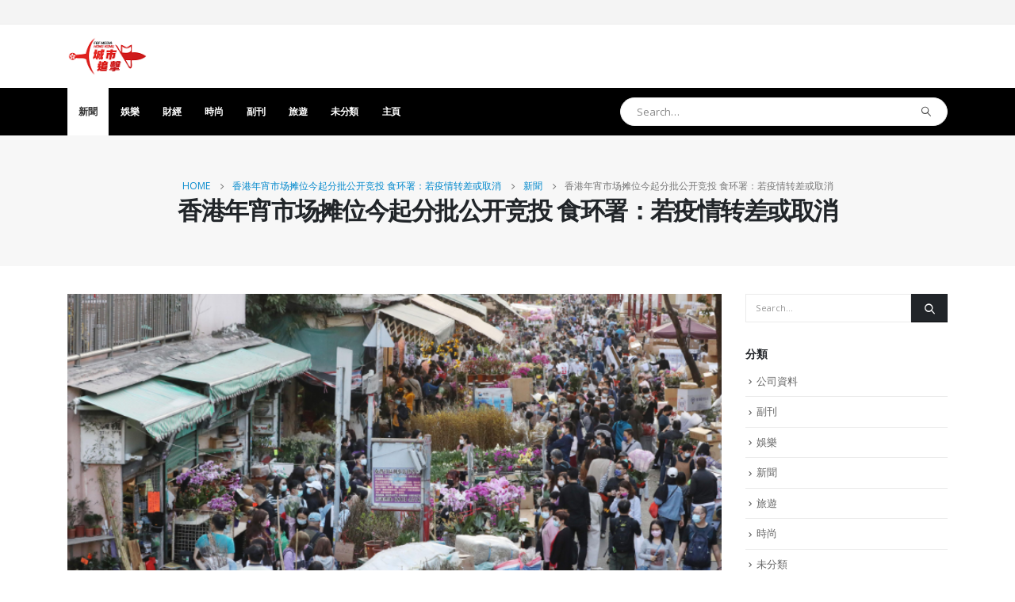

--- FILE ---
content_type: text/html; charset=UTF-8
request_url: https://www.fonfmedia.com/2022/11/09/%E9%A6%99%E6%B8%AF%E5%B9%B4%E5%AE%B5%E5%B8%82%E5%9C%BA%E6%91%8A%E4%BD%8D%E4%BB%8A%E8%B5%B7%E5%88%86%E6%89%B9%E5%85%AC%E5%BC%80%E7%AB%9E%E6%8A%95-%E9%A3%9F%E7%8E%AF%E7%BD%B2%EF%BC%9A%E8%8B%A5%E7%96%AB/
body_size: 28270
content:
	<!DOCTYPE html>
	<html  lang="zh-TW">
	<head>
		<meta http-equiv="X-UA-Compatible" content="IE=edge" />
		<meta http-equiv="Content-Type" content="text/html; charset=UTF-8" />
		<meta name="viewport" content="width=device-width, initial-scale=1, minimum-scale=1" />

		<link rel="profile" href="https://gmpg.org/xfn/11" />
		<link rel="pingback" href="https://www.fonfmedia.com/xmlrpc.php" />
		<title>香港年宵市场摊位今起分批公开竞投 食环署：若疫情转差或取消 &#8211; 城市追擊</title>
<meta name='robots' content='max-image-preview:large' />
<link rel='dns-prefetch' href='//www.fonfmedia.com' />
<link rel='dns-prefetch' href='//ajax.googleapis.com' />
<link rel='dns-prefetch' href='//s.w.org' />
<link rel='dns-prefetch' href='//www.googletagmanager.com' />
<link rel='dns-prefetch' href='//pagead2.googlesyndication.com' />
<link rel="alternate" type="application/rss+xml" title="訂閱《城市追擊》&raquo; 資訊提供" href="https://www.fonfmedia.com/feed/" />
<link rel="alternate" type="application/rss+xml" title="訂閱《城市追擊》&raquo; 留言的資訊提供" href="https://www.fonfmedia.com/comments/feed/" />
		<link rel="shortcut icon" href="//www.fonfmedia.com/wp-content/themes/porto/images/logo/favicon.ico" type="image/x-icon" />
				<link rel="apple-touch-icon" href="//176.9.107.115/~fonfmedia/wp-content/themes/porto/images/logo/apple-touch-icon.png" />
				<link rel="apple-touch-icon" sizes="120x120" href="//176.9.107.115/~fonfmedia/wp-content/themes/porto/images/logo/apple-touch-icon_120x120.png" />
				<link rel="apple-touch-icon" sizes="76x76" href="//176.9.107.115/~fonfmedia/wp-content/themes/porto/images/logo/apple-touch-icon_76x76.png" />
				<link rel="apple-touch-icon" sizes="152x152" href="//176.9.107.115/~fonfmedia/wp-content/themes/porto/images/logo/apple-touch-icon_152x152.png" />
		<link rel='stylesheet' id='wp-block-library-css'  href='https://www.fonfmedia.com/wp-includes/css/dist/block-library/style.min.css?ver=5.9.12' media='all' />
<style id='wp-block-library-theme-inline-css'>
.wp-block-audio figcaption{color:#555;font-size:13px;text-align:center}.is-dark-theme .wp-block-audio figcaption{color:hsla(0,0%,100%,.65)}.wp-block-code>code{font-family:Menlo,Consolas,monaco,monospace;color:#1e1e1e;padding:.8em 1em;border:1px solid #ddd;border-radius:4px}.wp-block-embed figcaption{color:#555;font-size:13px;text-align:center}.is-dark-theme .wp-block-embed figcaption{color:hsla(0,0%,100%,.65)}.blocks-gallery-caption{color:#555;font-size:13px;text-align:center}.is-dark-theme .blocks-gallery-caption{color:hsla(0,0%,100%,.65)}.wp-block-image figcaption{color:#555;font-size:13px;text-align:center}.is-dark-theme .wp-block-image figcaption{color:hsla(0,0%,100%,.65)}.wp-block-pullquote{border-top:4px solid;border-bottom:4px solid;margin-bottom:1.75em;color:currentColor}.wp-block-pullquote__citation,.wp-block-pullquote cite,.wp-block-pullquote footer{color:currentColor;text-transform:uppercase;font-size:.8125em;font-style:normal}.wp-block-quote{border-left:.25em solid;margin:0 0 1.75em;padding-left:1em}.wp-block-quote cite,.wp-block-quote footer{color:currentColor;font-size:.8125em;position:relative;font-style:normal}.wp-block-quote.has-text-align-right{border-left:none;border-right:.25em solid;padding-left:0;padding-right:1em}.wp-block-quote.has-text-align-center{border:none;padding-left:0}.wp-block-quote.is-large,.wp-block-quote.is-style-large,.wp-block-quote.is-style-plain{border:none}.wp-block-search .wp-block-search__label{font-weight:700}.wp-block-group:where(.has-background){padding:1.25em 2.375em}.wp-block-separator{border:none;border-bottom:2px solid;margin-left:auto;margin-right:auto;opacity:.4}.wp-block-separator:not(.is-style-wide):not(.is-style-dots){width:100px}.wp-block-separator.has-background:not(.is-style-dots){border-bottom:none;height:1px}.wp-block-separator.has-background:not(.is-style-wide):not(.is-style-dots){height:2px}.wp-block-table thead{border-bottom:3px solid}.wp-block-table tfoot{border-top:3px solid}.wp-block-table td,.wp-block-table th{padding:.5em;border:1px solid;word-break:normal}.wp-block-table figcaption{color:#555;font-size:13px;text-align:center}.is-dark-theme .wp-block-table figcaption{color:hsla(0,0%,100%,.65)}.wp-block-video figcaption{color:#555;font-size:13px;text-align:center}.is-dark-theme .wp-block-video figcaption{color:hsla(0,0%,100%,.65)}.wp-block-template-part.has-background{padding:1.25em 2.375em;margin-top:0;margin-bottom:0}
</style>
<style id='global-styles-inline-css'>
body{--wp--preset--color--black: #000000;--wp--preset--color--cyan-bluish-gray: #abb8c3;--wp--preset--color--white: #ffffff;--wp--preset--color--pale-pink: #f78da7;--wp--preset--color--vivid-red: #cf2e2e;--wp--preset--color--luminous-vivid-orange: #ff6900;--wp--preset--color--luminous-vivid-amber: #fcb900;--wp--preset--color--light-green-cyan: #7bdcb5;--wp--preset--color--vivid-green-cyan: #00d084;--wp--preset--color--pale-cyan-blue: #8ed1fc;--wp--preset--color--vivid-cyan-blue: #0693e3;--wp--preset--color--vivid-purple: #9b51e0;--wp--preset--color--primary: #0088cc;--wp--preset--color--secondary: #e36159;--wp--preset--color--tertiary: #2baab1;--wp--preset--color--quaternary: #383f48;--wp--preset--color--dark: #212529;--wp--preset--color--light: #ffffff;--wp--preset--gradient--vivid-cyan-blue-to-vivid-purple: linear-gradient(135deg,rgba(6,147,227,1) 0%,rgb(155,81,224) 100%);--wp--preset--gradient--light-green-cyan-to-vivid-green-cyan: linear-gradient(135deg,rgb(122,220,180) 0%,rgb(0,208,130) 100%);--wp--preset--gradient--luminous-vivid-amber-to-luminous-vivid-orange: linear-gradient(135deg,rgba(252,185,0,1) 0%,rgba(255,105,0,1) 100%);--wp--preset--gradient--luminous-vivid-orange-to-vivid-red: linear-gradient(135deg,rgba(255,105,0,1) 0%,rgb(207,46,46) 100%);--wp--preset--gradient--very-light-gray-to-cyan-bluish-gray: linear-gradient(135deg,rgb(238,238,238) 0%,rgb(169,184,195) 100%);--wp--preset--gradient--cool-to-warm-spectrum: linear-gradient(135deg,rgb(74,234,220) 0%,rgb(151,120,209) 20%,rgb(207,42,186) 40%,rgb(238,44,130) 60%,rgb(251,105,98) 80%,rgb(254,248,76) 100%);--wp--preset--gradient--blush-light-purple: linear-gradient(135deg,rgb(255,206,236) 0%,rgb(152,150,240) 100%);--wp--preset--gradient--blush-bordeaux: linear-gradient(135deg,rgb(254,205,165) 0%,rgb(254,45,45) 50%,rgb(107,0,62) 100%);--wp--preset--gradient--luminous-dusk: linear-gradient(135deg,rgb(255,203,112) 0%,rgb(199,81,192) 50%,rgb(65,88,208) 100%);--wp--preset--gradient--pale-ocean: linear-gradient(135deg,rgb(255,245,203) 0%,rgb(182,227,212) 50%,rgb(51,167,181) 100%);--wp--preset--gradient--electric-grass: linear-gradient(135deg,rgb(202,248,128) 0%,rgb(113,206,126) 100%);--wp--preset--gradient--midnight: linear-gradient(135deg,rgb(2,3,129) 0%,rgb(40,116,252) 100%);--wp--preset--duotone--dark-grayscale: url('#wp-duotone-dark-grayscale');--wp--preset--duotone--grayscale: url('#wp-duotone-grayscale');--wp--preset--duotone--purple-yellow: url('#wp-duotone-purple-yellow');--wp--preset--duotone--blue-red: url('#wp-duotone-blue-red');--wp--preset--duotone--midnight: url('#wp-duotone-midnight');--wp--preset--duotone--magenta-yellow: url('#wp-duotone-magenta-yellow');--wp--preset--duotone--purple-green: url('#wp-duotone-purple-green');--wp--preset--duotone--blue-orange: url('#wp-duotone-blue-orange');--wp--preset--font-size--small: 13px;--wp--preset--font-size--medium: 20px;--wp--preset--font-size--large: 36px;--wp--preset--font-size--x-large: 42px;}.has-black-color{color: var(--wp--preset--color--black) !important;}.has-cyan-bluish-gray-color{color: var(--wp--preset--color--cyan-bluish-gray) !important;}.has-white-color{color: var(--wp--preset--color--white) !important;}.has-pale-pink-color{color: var(--wp--preset--color--pale-pink) !important;}.has-vivid-red-color{color: var(--wp--preset--color--vivid-red) !important;}.has-luminous-vivid-orange-color{color: var(--wp--preset--color--luminous-vivid-orange) !important;}.has-luminous-vivid-amber-color{color: var(--wp--preset--color--luminous-vivid-amber) !important;}.has-light-green-cyan-color{color: var(--wp--preset--color--light-green-cyan) !important;}.has-vivid-green-cyan-color{color: var(--wp--preset--color--vivid-green-cyan) !important;}.has-pale-cyan-blue-color{color: var(--wp--preset--color--pale-cyan-blue) !important;}.has-vivid-cyan-blue-color{color: var(--wp--preset--color--vivid-cyan-blue) !important;}.has-vivid-purple-color{color: var(--wp--preset--color--vivid-purple) !important;}.has-black-background-color{background-color: var(--wp--preset--color--black) !important;}.has-cyan-bluish-gray-background-color{background-color: var(--wp--preset--color--cyan-bluish-gray) !important;}.has-white-background-color{background-color: var(--wp--preset--color--white) !important;}.has-pale-pink-background-color{background-color: var(--wp--preset--color--pale-pink) !important;}.has-vivid-red-background-color{background-color: var(--wp--preset--color--vivid-red) !important;}.has-luminous-vivid-orange-background-color{background-color: var(--wp--preset--color--luminous-vivid-orange) !important;}.has-luminous-vivid-amber-background-color{background-color: var(--wp--preset--color--luminous-vivid-amber) !important;}.has-light-green-cyan-background-color{background-color: var(--wp--preset--color--light-green-cyan) !important;}.has-vivid-green-cyan-background-color{background-color: var(--wp--preset--color--vivid-green-cyan) !important;}.has-pale-cyan-blue-background-color{background-color: var(--wp--preset--color--pale-cyan-blue) !important;}.has-vivid-cyan-blue-background-color{background-color: var(--wp--preset--color--vivid-cyan-blue) !important;}.has-vivid-purple-background-color{background-color: var(--wp--preset--color--vivid-purple) !important;}.has-black-border-color{border-color: var(--wp--preset--color--black) !important;}.has-cyan-bluish-gray-border-color{border-color: var(--wp--preset--color--cyan-bluish-gray) !important;}.has-white-border-color{border-color: var(--wp--preset--color--white) !important;}.has-pale-pink-border-color{border-color: var(--wp--preset--color--pale-pink) !important;}.has-vivid-red-border-color{border-color: var(--wp--preset--color--vivid-red) !important;}.has-luminous-vivid-orange-border-color{border-color: var(--wp--preset--color--luminous-vivid-orange) !important;}.has-luminous-vivid-amber-border-color{border-color: var(--wp--preset--color--luminous-vivid-amber) !important;}.has-light-green-cyan-border-color{border-color: var(--wp--preset--color--light-green-cyan) !important;}.has-vivid-green-cyan-border-color{border-color: var(--wp--preset--color--vivid-green-cyan) !important;}.has-pale-cyan-blue-border-color{border-color: var(--wp--preset--color--pale-cyan-blue) !important;}.has-vivid-cyan-blue-border-color{border-color: var(--wp--preset--color--vivid-cyan-blue) !important;}.has-vivid-purple-border-color{border-color: var(--wp--preset--color--vivid-purple) !important;}.has-vivid-cyan-blue-to-vivid-purple-gradient-background{background: var(--wp--preset--gradient--vivid-cyan-blue-to-vivid-purple) !important;}.has-light-green-cyan-to-vivid-green-cyan-gradient-background{background: var(--wp--preset--gradient--light-green-cyan-to-vivid-green-cyan) !important;}.has-luminous-vivid-amber-to-luminous-vivid-orange-gradient-background{background: var(--wp--preset--gradient--luminous-vivid-amber-to-luminous-vivid-orange) !important;}.has-luminous-vivid-orange-to-vivid-red-gradient-background{background: var(--wp--preset--gradient--luminous-vivid-orange-to-vivid-red) !important;}.has-very-light-gray-to-cyan-bluish-gray-gradient-background{background: var(--wp--preset--gradient--very-light-gray-to-cyan-bluish-gray) !important;}.has-cool-to-warm-spectrum-gradient-background{background: var(--wp--preset--gradient--cool-to-warm-spectrum) !important;}.has-blush-light-purple-gradient-background{background: var(--wp--preset--gradient--blush-light-purple) !important;}.has-blush-bordeaux-gradient-background{background: var(--wp--preset--gradient--blush-bordeaux) !important;}.has-luminous-dusk-gradient-background{background: var(--wp--preset--gradient--luminous-dusk) !important;}.has-pale-ocean-gradient-background{background: var(--wp--preset--gradient--pale-ocean) !important;}.has-electric-grass-gradient-background{background: var(--wp--preset--gradient--electric-grass) !important;}.has-midnight-gradient-background{background: var(--wp--preset--gradient--midnight) !important;}.has-small-font-size{font-size: var(--wp--preset--font-size--small) !important;}.has-medium-font-size{font-size: var(--wp--preset--font-size--medium) !important;}.has-large-font-size{font-size: var(--wp--preset--font-size--large) !important;}.has-x-large-font-size{font-size: var(--wp--preset--font-size--x-large) !important;}
</style>
<link rel='stylesheet' id='contact-form-7-css'  href='https://www.fonfmedia.com/wp-content/plugins/contact-form-7/includes/css/styles.css?ver=5.5.6' media='all' />
<link rel='stylesheet' id='porto-css-vars-css'  href='https://www.fonfmedia.com/wp-content/uploads/porto_styles/theme_css_vars.css?ver=6.10.0' media='all' />
<link rel='stylesheet' id='js_composer_front-css'  href='https://www.fonfmedia.com/wp-content/uploads/porto_styles/js_composer.css?ver=6.10.0' media='all' />
<link rel='stylesheet' id='bootstrap-css'  href='https://www.fonfmedia.com/wp-content/uploads/porto_styles/bootstrap.css?ver=6.10.0' media='all' />
<link rel='stylesheet' id='porto-plugins-css'  href='https://www.fonfmedia.com/wp-content/themes/porto/css/plugins_optimized.css?ver=6.10.0' media='all' />
<link rel='stylesheet' id='porto-theme-css'  href='https://www.fonfmedia.com/wp-content/themes/porto/css/theme.css?ver=6.10.0' media='all' />
<link rel='stylesheet' id='porto-shortcodes-css'  href='https://www.fonfmedia.com/wp-content/uploads/porto_styles/shortcodes.css?ver=6.10.0' media='all' />
<link rel='stylesheet' id='porto-theme-wpb-css'  href='https://www.fonfmedia.com/wp-content/themes/porto/css/theme_wpb.css?ver=6.10.0' media='all' />
<link rel='stylesheet' id='porto-dynamic-style-css'  href='https://www.fonfmedia.com/wp-content/uploads/porto_styles/dynamic_style.css?ver=6.10.0' media='all' />
<link rel='stylesheet' id='porto-style-css'  href='https://www.fonfmedia.com/wp-content/themes/porto/style.css?ver=6.10.0' media='all' />
<style id='porto-style-inline-css'>
.side-header-narrow-bar-logo{max-width:100px}@media (min-width:992px){}#header .header-main .header-left,#header .header-main .header-center,#header .header-main .header-right,.fixed-header #header .header-main .header-left,.fixed-header #header .header-main .header-right,.fixed-header #header .header-main .header-center,.header-builder-p .header-main{padding-top:15px;padding-bottom:15px}.page-top .sort-source{position:static;text-align:center;margin-top:5px;border-width:0}.page-top ul.breadcrumb{-ms-flex-pack:center;justify-content:center}.page-top .page-title{font-weight:700}b{font-weight:900}.progress-label{font-size:.8em}.portfolio-item .thumb-info{background:#f4f4f4}.image-box .porto-sicon-header p{letter-spacing:-0.05em}@media (min-width:992px){#header .searchform{box-shadow:none}#header .searchform input{width:360px}}#header .searchform button{font-size:12px}#header .searchform-popup .search-toggle{font-size:1.1em}@media (max-width:991px){#header.sticky-header .header-main{background:#fff}}.widget .comment-author-link{color:#212529;font-weight:700}.vc_separator strong{display:inline-block;color:#fff;padding:.5rem 1rem;font-size:.8em}#footer .post-image img{width:70px;border-radius:50%}#footer .post-item-small{line-height:24px;border-top:none}#footer .post-item-small .post-image{margin-right:15px}#footer .post-item-small .post-date{font-size:.9em;margin-top:5px}#footer #recentcomments{border-bottom:none}#footer .recentcomments{border-top:none;margin-bottom:.4em;opacity:.8}#footer .recentcomments:before,#footer .recentcomments a{color:#08c}#footer .widget .recentcomments,#footer .recentcomments span{color:#fff}#footer .recentcomments a,#footer .recentcomments span{font-size:1em;font-weight:700}.widget_recent_comments > ul li:before{content:"\f105";font-size:1em;opacity:1;margin-right:.5rem}
</style>
<link rel='stylesheet' id='styles-child-css'  href='https://www.fonfmedia.com/wp-content/themes/porto-child/style.css?ver=5.9.12' media='all' />
<script src='https://www.fonfmedia.com/wp-includes/js/jquery/jquery.min.js?ver=3.6.0' id='jquery-core-js'></script>
<script src='https://www.fonfmedia.com/wp-includes/js/jquery/jquery-migrate.min.js?ver=3.3.2' id='jquery-migrate-js'></script>
<link rel="https://api.w.org/" href="https://www.fonfmedia.com/wp-json/" /><link rel="alternate" type="application/json" href="https://www.fonfmedia.com/wp-json/wp/v2/posts/24798" /><link rel="EditURI" type="application/rsd+xml" title="RSD" href="https://www.fonfmedia.com/xmlrpc.php?rsd" />
<link rel="wlwmanifest" type="application/wlwmanifest+xml" href="https://www.fonfmedia.com/wp-includes/wlwmanifest.xml" /> 
<meta name="generator" content="WordPress 5.9.12" />
<link rel="canonical" href="https://www.fonfmedia.com/2022/11/09/%e9%a6%99%e6%b8%af%e5%b9%b4%e5%ae%b5%e5%b8%82%e5%9c%ba%e6%91%8a%e4%bd%8d%e4%bb%8a%e8%b5%b7%e5%88%86%e6%89%b9%e5%85%ac%e5%bc%80%e7%ab%9e%e6%8a%95-%e9%a3%9f%e7%8e%af%e7%bd%b2%ef%bc%9a%e8%8b%a5%e7%96%ab/" />
<link rel='shortlink' href='https://www.fonfmedia.com/p/24798' />
<link rel="alternate" type="application/json+oembed" href="https://www.fonfmedia.com/wp-json/oembed/1.0/embed?url=https%3A%2F%2Fwww.fonfmedia.com%2F2022%2F11%2F09%2F%25e9%25a6%2599%25e6%25b8%25af%25e5%25b9%25b4%25e5%25ae%25b5%25e5%25b8%2582%25e5%259c%25ba%25e6%2591%258a%25e4%25bd%258d%25e4%25bb%258a%25e8%25b5%25b7%25e5%2588%2586%25e6%2589%25b9%25e5%2585%25ac%25e5%25bc%2580%25e7%25ab%259e%25e6%258a%2595-%25e9%25a3%259f%25e7%258e%25af%25e7%25bd%25b2%25ef%25bc%259a%25e8%258b%25a5%25e7%2596%25ab%2F" />
<link rel="alternate" type="text/xml+oembed" href="https://www.fonfmedia.com/wp-json/oembed/1.0/embed?url=https%3A%2F%2Fwww.fonfmedia.com%2F2022%2F11%2F09%2F%25e9%25a6%2599%25e6%25b8%25af%25e5%25b9%25b4%25e5%25ae%25b5%25e5%25b8%2582%25e5%259c%25ba%25e6%2591%258a%25e4%25bd%258d%25e4%25bb%258a%25e8%25b5%25b7%25e5%2588%2586%25e6%2589%25b9%25e5%2585%25ac%25e5%25bc%2580%25e7%25ab%259e%25e6%258a%2595-%25e9%25a3%259f%25e7%258e%25af%25e7%25bd%25b2%25ef%25bc%259a%25e8%258b%25a5%25e7%2596%25ab%2F&#038;format=xml" />

<!-- This site is using AdRotate v5.13.7 to display their advertisements - https://ajdg.solutions/ -->
<!-- AdRotate CSS -->
<style type="text/css" media="screen">
	.g { margin:0px; padding:0px; overflow:hidden; line-height:1; zoom:1; }
	.g img { height:auto; }
	.g-col { position:relative; float:left; }
	.g-col:first-child { margin-left: 0; }
	.g-col:last-child { margin-right: 0; }
	@media only screen and (max-width: 480px) {
		.g-col, .g-dyn, .g-single { width:100%; margin-left:0; margin-right:0; }
	}
</style>
<!-- /AdRotate CSS -->

<meta name="generator" content="Site Kit by Google 1.151.0" />		<script type="text/javascript">
		WebFontConfig = {
			google: { families: [ 'Open+Sans:300,400,500,600,700,800','Shadows+Into+Light:400,700','Playfair+Display:400,700' ] }
		};
		(function(d) {
			var wf = d.createElement('script'), s = d.scripts[d.scripts.length - 1];
			wf.src = 'https://www.fonfmedia.com/wp-content/themes/porto/js/libs/webfont.js';
			wf.async = true;
			s.parentNode.insertBefore(wf, s);
		})(document);</script>
		
<!-- Google AdSense meta tags added by Site Kit -->
<meta name="google-adsense-platform-account" content="ca-host-pub-2644536267352236">
<meta name="google-adsense-platform-domain" content="sitekit.withgoogle.com">
<!-- End Google AdSense meta tags added by Site Kit -->
<style>.recentcomments a{display:inline !important;padding:0 !important;margin:0 !important;}</style><meta name="generator" content="Powered by WPBakery Page Builder - drag and drop page builder for WordPress."/>

<!-- Google AdSense snippet added by Site Kit -->
<script async src="https://pagead2.googlesyndication.com/pagead/js/adsbygoogle.js?client=ca-pub-5682210909018235&amp;host=ca-host-pub-2644536267352236" crossorigin="anonymous"></script>

<!-- End Google AdSense snippet added by Site Kit -->
<script data-ad-client="ca-pub-7132460197261745" async src="https://pagead2.googlesyndication.com/pagead/js/adsbygoogle.js"></script>
<!-- Global site tag (gtag.js) - Google Analytics -->
<script async src="https://www.googletagmanager.com/gtag/js?id=G-HQGPMXYBQJ"></script>
<script>
  window.dataLayer = window.dataLayer || [];
  function gtag(){dataLayer.push(arguments);}
  gtag('js', new Date());

  gtag('config', 'G-HQGPMXYBQJ');
</script>
<script async src="https://pagead2.googlesyndication.com/pagead/js/adsbygoogle.js?client=ca-pub-5682210909018235"
     crossorigin="anonymous"></script><link rel="icon" href="https://www.fonfmedia.com/wp-content/uploads/2020/10/cropped-fonfmedialogo512-32x32.png" sizes="32x32" />
<link rel="icon" href="https://www.fonfmedia.com/wp-content/uploads/2020/10/cropped-fonfmedialogo512-192x192.png" sizes="192x192" />
<link rel="apple-touch-icon" href="https://www.fonfmedia.com/wp-content/uploads/2020/10/cropped-fonfmedialogo512-180x180.png" />
<meta name="msapplication-TileImage" content="https://www.fonfmedia.com/wp-content/uploads/2020/10/cropped-fonfmedialogo512-270x270.png" />
<noscript><style> .wpb_animate_when_almost_visible { opacity: 1; }</style></noscript>	</head>
	<body class="post-template-default single single-post postid-24798 single-format-standard wp-embed-responsive full blog-1 wpb-js-composer js-comp-ver-6.4.0 vc_responsive">

	<svg xmlns="http://www.w3.org/2000/svg" viewBox="0 0 0 0" width="0" height="0" focusable="false" role="none" style="visibility: hidden; position: absolute; left: -9999px; overflow: hidden;" ><defs><filter id="wp-duotone-dark-grayscale"><feColorMatrix color-interpolation-filters="sRGB" type="matrix" values=" .299 .587 .114 0 0 .299 .587 .114 0 0 .299 .587 .114 0 0 .299 .587 .114 0 0 " /><feComponentTransfer color-interpolation-filters="sRGB" ><feFuncR type="table" tableValues="0 0.49803921568627" /><feFuncG type="table" tableValues="0 0.49803921568627" /><feFuncB type="table" tableValues="0 0.49803921568627" /><feFuncA type="table" tableValues="1 1" /></feComponentTransfer><feComposite in2="SourceGraphic" operator="in" /></filter></defs></svg><svg xmlns="http://www.w3.org/2000/svg" viewBox="0 0 0 0" width="0" height="0" focusable="false" role="none" style="visibility: hidden; position: absolute; left: -9999px; overflow: hidden;" ><defs><filter id="wp-duotone-grayscale"><feColorMatrix color-interpolation-filters="sRGB" type="matrix" values=" .299 .587 .114 0 0 .299 .587 .114 0 0 .299 .587 .114 0 0 .299 .587 .114 0 0 " /><feComponentTransfer color-interpolation-filters="sRGB" ><feFuncR type="table" tableValues="0 1" /><feFuncG type="table" tableValues="0 1" /><feFuncB type="table" tableValues="0 1" /><feFuncA type="table" tableValues="1 1" /></feComponentTransfer><feComposite in2="SourceGraphic" operator="in" /></filter></defs></svg><svg xmlns="http://www.w3.org/2000/svg" viewBox="0 0 0 0" width="0" height="0" focusable="false" role="none" style="visibility: hidden; position: absolute; left: -9999px; overflow: hidden;" ><defs><filter id="wp-duotone-purple-yellow"><feColorMatrix color-interpolation-filters="sRGB" type="matrix" values=" .299 .587 .114 0 0 .299 .587 .114 0 0 .299 .587 .114 0 0 .299 .587 .114 0 0 " /><feComponentTransfer color-interpolation-filters="sRGB" ><feFuncR type="table" tableValues="0.54901960784314 0.98823529411765" /><feFuncG type="table" tableValues="0 1" /><feFuncB type="table" tableValues="0.71764705882353 0.25490196078431" /><feFuncA type="table" tableValues="1 1" /></feComponentTransfer><feComposite in2="SourceGraphic" operator="in" /></filter></defs></svg><svg xmlns="http://www.w3.org/2000/svg" viewBox="0 0 0 0" width="0" height="0" focusable="false" role="none" style="visibility: hidden; position: absolute; left: -9999px; overflow: hidden;" ><defs><filter id="wp-duotone-blue-red"><feColorMatrix color-interpolation-filters="sRGB" type="matrix" values=" .299 .587 .114 0 0 .299 .587 .114 0 0 .299 .587 .114 0 0 .299 .587 .114 0 0 " /><feComponentTransfer color-interpolation-filters="sRGB" ><feFuncR type="table" tableValues="0 1" /><feFuncG type="table" tableValues="0 0.27843137254902" /><feFuncB type="table" tableValues="0.5921568627451 0.27843137254902" /><feFuncA type="table" tableValues="1 1" /></feComponentTransfer><feComposite in2="SourceGraphic" operator="in" /></filter></defs></svg><svg xmlns="http://www.w3.org/2000/svg" viewBox="0 0 0 0" width="0" height="0" focusable="false" role="none" style="visibility: hidden; position: absolute; left: -9999px; overflow: hidden;" ><defs><filter id="wp-duotone-midnight"><feColorMatrix color-interpolation-filters="sRGB" type="matrix" values=" .299 .587 .114 0 0 .299 .587 .114 0 0 .299 .587 .114 0 0 .299 .587 .114 0 0 " /><feComponentTransfer color-interpolation-filters="sRGB" ><feFuncR type="table" tableValues="0 0" /><feFuncG type="table" tableValues="0 0.64705882352941" /><feFuncB type="table" tableValues="0 1" /><feFuncA type="table" tableValues="1 1" /></feComponentTransfer><feComposite in2="SourceGraphic" operator="in" /></filter></defs></svg><svg xmlns="http://www.w3.org/2000/svg" viewBox="0 0 0 0" width="0" height="0" focusable="false" role="none" style="visibility: hidden; position: absolute; left: -9999px; overflow: hidden;" ><defs><filter id="wp-duotone-magenta-yellow"><feColorMatrix color-interpolation-filters="sRGB" type="matrix" values=" .299 .587 .114 0 0 .299 .587 .114 0 0 .299 .587 .114 0 0 .299 .587 .114 0 0 " /><feComponentTransfer color-interpolation-filters="sRGB" ><feFuncR type="table" tableValues="0.78039215686275 1" /><feFuncG type="table" tableValues="0 0.94901960784314" /><feFuncB type="table" tableValues="0.35294117647059 0.47058823529412" /><feFuncA type="table" tableValues="1 1" /></feComponentTransfer><feComposite in2="SourceGraphic" operator="in" /></filter></defs></svg><svg xmlns="http://www.w3.org/2000/svg" viewBox="0 0 0 0" width="0" height="0" focusable="false" role="none" style="visibility: hidden; position: absolute; left: -9999px; overflow: hidden;" ><defs><filter id="wp-duotone-purple-green"><feColorMatrix color-interpolation-filters="sRGB" type="matrix" values=" .299 .587 .114 0 0 .299 .587 .114 0 0 .299 .587 .114 0 0 .299 .587 .114 0 0 " /><feComponentTransfer color-interpolation-filters="sRGB" ><feFuncR type="table" tableValues="0.65098039215686 0.40392156862745" /><feFuncG type="table" tableValues="0 1" /><feFuncB type="table" tableValues="0.44705882352941 0.4" /><feFuncA type="table" tableValues="1 1" /></feComponentTransfer><feComposite in2="SourceGraphic" operator="in" /></filter></defs></svg><svg xmlns="http://www.w3.org/2000/svg" viewBox="0 0 0 0" width="0" height="0" focusable="false" role="none" style="visibility: hidden; position: absolute; left: -9999px; overflow: hidden;" ><defs><filter id="wp-duotone-blue-orange"><feColorMatrix color-interpolation-filters="sRGB" type="matrix" values=" .299 .587 .114 0 0 .299 .587 .114 0 0 .299 .587 .114 0 0 .299 .587 .114 0 0 " /><feComponentTransfer color-interpolation-filters="sRGB" ><feFuncR type="table" tableValues="0.098039215686275 1" /><feFuncG type="table" tableValues="0 0.66274509803922" /><feFuncB type="table" tableValues="0.84705882352941 0.41960784313725" /><feFuncA type="table" tableValues="1 1" /></feComponentTransfer><feComposite in2="SourceGraphic" operator="in" /></filter></defs></svg>
	<div class="page-wrapper"><!-- page wrapper -->
		
											<!-- header wrapper -->
				<div class="header-wrapper">
										

	<header id="header" class="header-builder">
	
	<div class="header-top header-has-center-sm"><div class="header-row container"><div class="header-col visible-for-sm header-center"><div class="custom-html">
<!-- fonfmedia 728x90 -->
<ins class="adsbygoogle"
     style="display:block"
     data-ad-client="ca-pub-7132460197261745"
     data-ad-slot="3796768490"
     data-ad-format="auto"
     data-full-width-responsive="true"></ins>
</div></div></div></div><div class="header-main"><div class="header-row container"><div class="header-col header-left">		<div class="logo">
		<a href="https://www.fonfmedia.com/" title="城市追擊 - 香港媒體城市追擊"  rel="home">
		<img class="img-responsive standard-logo retina-logo" width="111" height="55" src="//www.fonfmedia.com/wp-content/uploads/2020/10/logo.png" alt="城市追擊" />	</a>
			</div>
		</div><div class="header-col header-right hidden-for-sm"><div class="custom-html">
<!-- fonfmedia 728x90 -->
<ins class="adsbygoogle"
     style="display:block"
     data-ad-client="ca-pub-7132460197261745"
     data-ad-slot="3796768490"
     data-ad-format="auto"
     data-full-width-responsive="true"></ins>
</div></div><div class="header-col visible-for-sm header-right"><div class="searchform-popup"><a  class="search-toggle" aria-label="Search Toggle" href="#"><i class="porto-icon-magnifier"></i><span class="search-text">Search</span></a>	<form action="https://www.fonfmedia.com/" method="get"
		class="searchform search-layout-advanced">
		<div class="searchform-fields">
			<span class="text"><input name="s" type="text" value="" placeholder="Search&hellip;" autocomplete="off" /></span>
						<span class="button-wrap">
				<button class="btn btn-special" title="Search" type="submit">
					<i class="porto-icon-magnifier"></i>
				</button>
									
			</span>
		</div>
			</form>
	</div><a class="mobile-toggle" href="#" aria-label="Mobile Menu"><i class="fas fa-bars"></i></a></div></div>
<div id="nav-panel">
	<div class="container">
		<div class="mobile-nav-wrap">
		<div class="menu-wrap"><ul id="menu-main-menu2" class="mobile-menu accordion-menu"><li id="accordion-menu-item-2739" class="menu-item menu-item-type-taxonomy menu-item-object-category current-post-ancestor current-menu-parent current-post-parent active"><a href="https://www.fonfmedia.com/category/news/">新聞</a></li>
<li id="accordion-menu-item-2758" class="menu-item menu-item-type-taxonomy menu-item-object-category"><a href="https://www.fonfmedia.com/category/entertainment/">娛樂</a></li>
<li id="accordion-menu-item-2789" class="menu-item menu-item-type-taxonomy menu-item-object-category"><a href="https://www.fonfmedia.com/category/finance/">財經</a></li>
<li id="accordion-menu-item-2759" class="menu-item menu-item-type-taxonomy menu-item-object-category"><a href="https://www.fonfmedia.com/category/fashion/">時尚</a></li>
<li id="accordion-menu-item-2760" class="menu-item menu-item-type-taxonomy menu-item-object-category"><a href="https://www.fonfmedia.com/category/opinion/">副刊</a></li>
<li id="accordion-menu-item-2757" class="menu-item menu-item-type-taxonomy menu-item-object-category"><a href="https://www.fonfmedia.com/category/travel/">旅遊</a></li>
<li id="accordion-menu-item-2755" class="menu-item menu-item-type-taxonomy menu-item-object-category"><a href="https://www.fonfmedia.com/category/uncategorized/">未分類</a></li>
<li id="accordion-menu-item-2919" class="menu-item menu-item-type-post_type menu-item-object-page menu-item-home"><a href="https://www.fonfmedia.com/">主頁</a></li>
</ul></div>		</div>
	</div>
</div>
</div><div class="header-bottom main-menu-wrap"><div class="header-row container"><div class="header-col header-left hidden-for-sm"><ul id="menu-main-menu2-1" class="main-menu mega-menu menu-flat menu-flat-border"><li id="nav-menu-item-2739" class="menu-item menu-item-type-taxonomy menu-item-object-category current-post-ancestor current-menu-parent current-post-parent active narrow"><a href="https://www.fonfmedia.com/category/news/">新聞</a></li>
<li id="nav-menu-item-2758" class="menu-item menu-item-type-taxonomy menu-item-object-category narrow"><a href="https://www.fonfmedia.com/category/entertainment/">娛樂</a></li>
<li id="nav-menu-item-2789" class="menu-item menu-item-type-taxonomy menu-item-object-category narrow"><a href="https://www.fonfmedia.com/category/finance/">財經</a></li>
<li id="nav-menu-item-2759" class="menu-item menu-item-type-taxonomy menu-item-object-category narrow"><a href="https://www.fonfmedia.com/category/fashion/">時尚</a></li>
<li id="nav-menu-item-2760" class="menu-item menu-item-type-taxonomy menu-item-object-category narrow"><a href="https://www.fonfmedia.com/category/opinion/">副刊</a></li>
<li id="nav-menu-item-2757" class="menu-item menu-item-type-taxonomy menu-item-object-category narrow"><a href="https://www.fonfmedia.com/category/travel/">旅遊</a></li>
<li id="nav-menu-item-2755" class="menu-item menu-item-type-taxonomy menu-item-object-category narrow"><a href="https://www.fonfmedia.com/category/uncategorized/">未分類</a></li>
<li id="nav-menu-item-2919" class="menu-item menu-item-type-post_type menu-item-object-page menu-item-home narrow"><a href="https://www.fonfmedia.com/">主頁</a></li>
</ul></div><div class="header-col header-right hidden-for-sm"><div class="searchform-popup"><a  class="search-toggle" aria-label="Search Toggle" href="#"><i class="porto-icon-magnifier"></i><span class="search-text">Search</span></a>	<form action="https://www.fonfmedia.com/" method="get"
		class="searchform search-layout-advanced">
		<div class="searchform-fields">
			<span class="text"><input name="s" type="text" value="" placeholder="Search&hellip;" autocomplete="off" /></span>
						<span class="button-wrap">
				<button class="btn btn-special" title="Search" type="submit">
					<i class="porto-icon-magnifier"></i>
				</button>
									
			</span>
		</div>
			</form>
	</div></div></div></div>	</header>

									</div>
				<!-- end header wrapper -->
			
			
					<section class="page-top page-header-7">
		<div class="container">
	<div class="row">
		<div class="col-lg-12">
							<div class="breadcrumbs-wrap text-center">
					<ul class="breadcrumb" itemscope itemtype="https://schema.org/BreadcrumbList"><li class="home" itemprop="itemListElement" itemscope itemtype="https://schema.org/ListItem"><a itemprop="item" href="https://www.fonfmedia.com" title="Go to Home Page"><span itemprop="name">Home</span></a><meta itemprop="position" content="1" /><i class="delimiter delimiter-2"></i></li><li itemprop="itemListElement" itemscope itemtype="https://schema.org/ListItem"><a itemprop="item" href="https://www.fonfmedia.com/2022/11/09/%e9%a6%99%e6%b8%af%e5%b9%b4%e5%ae%b5%e5%b8%82%e5%9c%ba%e6%91%8a%e4%bd%8d%e4%bb%8a%e8%b5%b7%e5%88%86%e6%89%b9%e5%85%ac%e5%bc%80%e7%ab%9e%e6%8a%95-%e9%a3%9f%e7%8e%af%e7%bd%b2%ef%bc%9a%e8%8b%a5%e7%96%ab/"><span itemprop="name">香港年宵市场摊位今起分批公开竞投 食环署：若疫情转差或取消</span></a><meta itemprop="position" content="2" /><i class="delimiter delimiter-2"></i></li><li itemprop="itemListElement" itemscope itemtype="https://schema.org/ListItem"><a itemprop="item" href="https://www.fonfmedia.com/category/news/"><span itemprop="name">新聞</span></a><meta itemprop="position" content="3" /><i class="delimiter delimiter-2"></i></li><li>香港年宵市场摊位今起分批公开竞投 食环署：若疫情转差或取消</li></ul>				</div>
						<div class="text-center">
				<h1 class="page-title">香港年宵市场摊位今起分批公开竞投 食环署：若疫情转差或取消</h1>
							</div>
					</div>
	</div>
</div>
	</section>
	
		<div id="main" class="column2 column2-right-sidebar boxed"><!-- main -->

			<div class="container">
			<div class="row main-content-wrap">

			<!-- main content -->
			<div class="main-content col-lg-9">

			
<div id="content" role="main" class="porto-single-page">

	
			
<article class="post-large post-24798 post type-post status-publish format-standard has-post-thumbnail hentry category-news tag-4213 tag-8504 tag-8506 tag-8505">

		<div class="post-image single">
		<div class="post-slideshow porto-carousel owl-carousel has-ccols ccols-1  nav-inside nav-inside-center nav-style-2 show-nav-hover" data-plugin-options='{"nav":true}'>
											<div>
								<div class="img-thumbnail">
						<img width="734" height="445" src="https://www.fonfmedia.com/wp-content/uploads/2022/11/1667980302740-734x445.png" class="owl-lazy img-responsive" alt="" loading="lazy" />													<span class="zoom" data-src="https://www.fonfmedia.com/wp-content/uploads/2022/11/1667980302740.png" data-title=""><i class="fas fa-search"></i></span>
											</div>
								</div>
								</div>
		
			</div>
	
			<div class="post-date">
			<span class="day">09</span><span class="month">11 月</span><time datetime="2022-11-09">2022-11-09</time>		</div>
	
	<div class="post-content">
					<h2 class="entry-title">香港年宵市场摊位今起分批公开竞投 食环署：若疫情转差或取消</h2>
				<span class="vcard" style="display: none;"><span class="fn"><a href="https://www.fonfmedia.com/author/yuxinmiao/" title="「Yu Xinmiao」的文章" rel="author">Yu Xinmiao</a></span></span><span class="updated" style="display:none">2022-11-09T15:55:04+08:00</span>
		<!-- Post meta before content -->
		
<div class="post-meta ">
				<span class="meta-author">
					<i class="far fa-user"></i>
							<span>By</span>
					<a href="https://www.fonfmedia.com/author/yuxinmiao/" title="「Yu Xinmiao」的文章" rel="author">Yu Xinmiao</a>		</span>
				<span class="meta-cats">
					<i class="far fa-folder"></i>
					<a href="https://www.fonfmedia.com/category/news/" rel="category tag">新聞</a>		</span>
				<span class="meta-tags">
					<i class="far fa-envelope"></i>
					<a href="https://www.fonfmedia.com/tag/%e5%85%ac%e5%bc%80%e7%ab%9e%e6%8a%95/" rel="tag">公开竞投</a>, <a href="https://www.fonfmedia.com/tag/%e5%b9%b4%e5%ae%b5%e5%b8%82%e5%9c%ba/" rel="tag">年宵市场</a>, <a href="https://www.fonfmedia.com/tag/%e6%b9%bf%e8%b4%a7%e5%b9%b4%e8%8a%b1/" rel="tag">湿货年花</a>, <a href="https://www.fonfmedia.com/tag/%e8%ae%b8%e7%b4%a0%e5%8d%bf/" rel="tag">许素卿</a>		</span>
				<span class="meta-comments">
					<i class="far fa-comments"></i>
					<span><span class="screen-reader-text">在〈香港年宵市场摊位今起分批公开竞投 食环署：若疫情转差或取消〉中</span>留言功能已關閉</span>		</span>
	
	
	</div>

		<div class="entry-content">
			<p><img class="alignnone size-medium wp-image-24799" src="https://www.fonfmedia.com/wp-content/uploads/2022/11/1667980302740-600x428.png" alt="" width="600" height="428" srcset="https://www.fonfmedia.com/wp-content/uploads/2022/11/1667980302740-600x428.png 600w, https://www.fonfmedia.com/wp-content/uploads/2022/11/1667980302740-400x285.png 400w" sizes="(max-width: 600px) 100vw, 600px" /></p>
<p><span>农历年宵市场摊位今日（9日）起分批公开竞投，拥有最多摊位的维园年宵市场将设175个摊位，竞投底价会冻结于去年水平，由320元至5440元不等。</span></p>
<p><span>食环署高级总监许素卿表示，快餐摊档涉及除口罩饮食，考虑到疫情和卫生情况，明年只推出湿货摊档，摊档总数亦比以往少一个，以扩阔通道，让入场市民有足够社交距离。</span></p>
<p><span>许素卿表示，要视乎疫情变化，万一疫情变差，不排除会取消年宵市场，但很难订出具体指标，会密切与卫生部门联系。他提到，预计维园年宵市场最高峰人潮为3.2万人，如果接近上限，市民需要在现场或网上取筹轮候入场。</span></p>
<p><span>农历年宵市场将于明年1月16日至22日，在全港15个地点举行，合共设922个摊位。</span></p>
		</div>

		<!-- Post meta after content -->
		
	</div>

					<div class="post-share post-block">
					<h3><i class="fas fa-share"></i>Share this post</h3>
							<div class="share-links"><a href="https://www.facebook.com/sharer.php?u=https://www.fonfmedia.com/2022/11/09/%e9%a6%99%e6%b8%af%e5%b9%b4%e5%ae%b5%e5%b8%82%e5%9c%ba%e6%91%8a%e4%bd%8d%e4%bb%8a%e8%b5%b7%e5%88%86%e6%89%b9%e5%85%ac%e5%bc%80%e7%ab%9e%e6%8a%95-%e9%a3%9f%e7%8e%af%e7%bd%b2%ef%bc%9a%e8%8b%a5%e7%96%ab/" target="_blank"  rel="noopener noreferrer nofollow" data-bs-tooltip data-bs-placement='bottom' title="Facebook" class="share-facebook">Facebook</a>
		<a href="https://twitter.com/intent/tweet?text=%E9%A6%99%E6%B8%AF%E5%B9%B4%E5%AE%B5%E5%B8%82%E5%9C%BA%E6%91%8A%E4%BD%8D%E4%BB%8A%E8%B5%B7%E5%88%86%E6%89%B9%E5%85%AC%E5%BC%80%E7%AB%9E%E6%8A%95+%E9%A3%9F%E7%8E%AF%E7%BD%B2%EF%BC%9A%E8%8B%A5%E7%96%AB%E6%83%85%E8%BD%AC%E5%B7%AE%E6%88%96%E5%8F%96%E6%B6%88&amp;url=https://www.fonfmedia.com/2022/11/09/%e9%a6%99%e6%b8%af%e5%b9%b4%e5%ae%b5%e5%b8%82%e5%9c%ba%e6%91%8a%e4%bd%8d%e4%bb%8a%e8%b5%b7%e5%88%86%e6%89%b9%e5%85%ac%e5%bc%80%e7%ab%9e%e6%8a%95-%e9%a3%9f%e7%8e%af%e7%bd%b2%ef%bc%9a%e8%8b%a5%e7%96%ab/" target="_blank"  rel="noopener noreferrer nofollow" data-bs-tooltip data-bs-placement='bottom' title="Twitter" class="share-twitter">Twitter</a>
		<a href="https://www.linkedin.com/shareArticle?mini=true&amp;url=https://www.fonfmedia.com/2022/11/09/%e9%a6%99%e6%b8%af%e5%b9%b4%e5%ae%b5%e5%b8%82%e5%9c%ba%e6%91%8a%e4%bd%8d%e4%bb%8a%e8%b5%b7%e5%88%86%e6%89%b9%e5%85%ac%e5%bc%80%e7%ab%9e%e6%8a%95-%e9%a3%9f%e7%8e%af%e7%bd%b2%ef%bc%9a%e8%8b%a5%e7%96%ab/&amp;title=%E9%A6%99%E6%B8%AF%E5%B9%B4%E5%AE%B5%E5%B8%82%E5%9C%BA%E6%91%8A%E4%BD%8D%E4%BB%8A%E8%B5%B7%E5%88%86%E6%89%B9%E5%85%AC%E5%BC%80%E7%AB%9E%E6%8A%95+%E9%A3%9F%E7%8E%AF%E7%BD%B2%EF%BC%9A%E8%8B%A5%E7%96%AB%E6%83%85%E8%BD%AC%E5%B7%AE%E6%88%96%E5%8F%96%E6%B6%88" target="_blank"  rel="noopener noreferrer nofollow" data-bs-tooltip data-bs-placement='bottom' title="LinkedIn" class="share-linkedin">LinkedIn</a>
		<a href="https://plus.google.com/share?url=https://www.fonfmedia.com/2022/11/09/%e9%a6%99%e6%b8%af%e5%b9%b4%e5%ae%b5%e5%b8%82%e5%9c%ba%e6%91%8a%e4%bd%8d%e4%bb%8a%e8%b5%b7%e5%88%86%e6%89%b9%e5%85%ac%e5%bc%80%e7%ab%9e%e6%8a%95-%e9%a3%9f%e7%8e%af%e7%bd%b2%ef%bc%9a%e8%8b%a5%e7%96%ab/" target="_blank"  rel="noopener noreferrer nofollow" data-bs-tooltip data-bs-placement='bottom' title="Google +" class="share-googleplus">Google +</a>
		<a href="/cdn-cgi/l/email-protection#[base64]" target="_blank" rel="noopener noreferrer nofollow" data-bs-tooltip data-bs-placement='bottom' title="Email" class="share-email">Email</a>
	</div>			</div>
		
	
	<div class="post-block post-author clearfix">
					<h3><i class="far fa-user"></i>Author</h3>
				<div class="img-thumbnail">
			<img alt='' src='https://secure.gravatar.com/avatar/f22f067941466a06e3f201d9a764d56d?s=80&#038;r=g' srcset='https://secure.gravatar.com/avatar/f22f067941466a06e3f201d9a764d56d?s=160&#038;r=g 2x' class='avatar avatar-80 photo' height='80' width='80' loading='lazy'/>		</div>
		<p><strong class="name"><a href="https://www.fonfmedia.com/author/yuxinmiao/" title="「Yu Xinmiao」的文章" rel="author">Yu Xinmiao</a></strong></p>
		<p class="author-content"></p>
	</div>

			
	
</article>

								<hr class="tall"/>
					<div class="related-posts">
												<h4 class="sub-title">Related <strong>Posts</strong></h4>
						<div class="post-carousel porto-carousel owl-carousel show-nav-title has-ccols has-ccols-spacing ccols-1 ccols-lg-3 ccols-md-3 ccols-sm-2" data-plugin-options="{&quot;themeConfig&quot;:true,&quot;lg&quot;:3,&quot;md&quot;:3,&quot;sm&quot;:2,&quot;margin&quot;:30}">
						<div class="post-item">
		<a href="https://www.fonfmedia.com/2022/07/09/%e9%a6%99%e6%b8%af%e5%bb%89%e7%bd%b2%e5%bc%80%e6%94%be%e6%97%a5%e8%ae%a9%e5%b8%82%e6%b0%91%e4%ba%b2%e8%ba%ab%e4%ba%86%e8%a7%a3%e5%8f%8d%e8%b4%aa%e5%b7%a5%e4%bd%9c/"> <span class="post-image thumb-info thumb-info-hide-wrapper-bg m-b-md"> <span class="thumb-info-wrapper"> <img class="img-responsive" width="450" height="250" src="https://www.fonfmedia.com/wp-content/uploads/2022/07/1657354742049-450x250.png" alt="" />
			<span class="zoom" data-src="https://www.fonfmedia.com/wp-content/uploads/2022/07/1657354742049.png" data-title=""><i class="fas fa-search"></i></span>
		</span> </span> </a>
			<div class="post-date">
		<span class="day">09</span><span class="month">7 月</span><time datetime="2022-07-09">2022-07-09</time>	</div>
			<h4><a href="https://www.fonfmedia.com/2022/07/09/%e9%a6%99%e6%b8%af%e5%bb%89%e7%bd%b2%e5%bc%80%e6%94%be%e6%97%a5%e8%ae%a9%e5%b8%82%e6%b0%91%e4%ba%b2%e8%ba%ab%e4%ba%86%e8%a7%a3%e5%8f%8d%e8%b4%aa%e5%b7%a5%e4%bd%9c/">
		香港廉署开放日让市民亲身了解反贪工作	</a></h4>
		<div><p class="post-excerpt">

廉政公署今日（9日）举办开放日，让市民亲身了解香港的反贪历程及最新的廉政工作。参加者透过导赏安排，参观位于北角的廉署大楼内的多项设施，包括扣留中心、录影会面室、列队认人室和廉署展览厅。廉署人员使用的枪械设备亦同场展出。另外，到访市民亦可以参与多项活动，包括互动游戏和特色「打卡位」等。

廉署开放日2022是香港特别行政区成立25周年的庆祝活动之一。活动由今日开始，在7月的三个周末举行，借此向公众展示廉署「坚决反贪从未改变」的初心，继续与巿民携手维护廉洁、公平和法治等核心价值。廉署早前已透过电脑抽签方式，向公众派发约10000张入场券。已领取入场券的市民，可依据入场券指定的日期和时间参与导赏活动。 <a class="read-more" href="https://www.fonfmedia.com/2022/07/09/%e9%a6%99%e6%b8%af%e5%bb%89%e7%bd%b2%e5%bc%80%e6%94%be%e6%97%a5%e8%ae%a9%e5%b8%82%e6%b0%91%e4%ba%b2%e8%ba%ab%e4%ba%86%e8%a7%a3%e5%8f%8d%e8%b4%aa%e5%b7%a5%e4%bd%9c/">read more <i class="fas fa-angle-right"></i></a></p></div> </div>
<div class="post-item">
		<a href="https://www.fonfmedia.com/2021/09/24/%e6%b8%af%e6%be%b3%e5%8a%9e%ef%bc%9a%e6%94%af%e6%8c%81%e5%a4%96%e4%ba%a4%e9%83%a8%e5%8f%91%e5%b8%83%e3%80%8a%e7%be%8e%e5%9b%bd%e5%b9%b2%e9%a2%84%e9%a6%99%e6%b8%af%e4%ba%8b%e5%8a%a1%e3%80%81%e6%94%af/"> <span class="post-image thumb-info thumb-info-hide-wrapper-bg m-b-md"> <span class="thumb-info-wrapper"> <img class="img-responsive" width="450" height="250" src="https://www.fonfmedia.com/wp-content/uploads/2021/06/国务院港澳办-450x250.jpg" alt="" />
			<span class="zoom" data-src="https://www.fonfmedia.com/wp-content/uploads/2021/06/国务院港澳办.jpg" data-title=""><i class="fas fa-search"></i></span>
		</span> </span> </a>
			<div class="post-date">
		<span class="day">24</span><span class="month">9 月</span><time datetime="2021-09-24">2021-09-24</time>	</div>
			<h4><a href="https://www.fonfmedia.com/2021/09/24/%e6%b8%af%e6%be%b3%e5%8a%9e%ef%bc%9a%e6%94%af%e6%8c%81%e5%a4%96%e4%ba%a4%e9%83%a8%e5%8f%91%e5%b8%83%e3%80%8a%e7%be%8e%e5%9b%bd%e5%b9%b2%e9%a2%84%e9%a6%99%e6%b8%af%e4%ba%8b%e5%8a%a1%e3%80%81%e6%94%af/">
		港澳办：支持外交部发布《美国干预香港事务、支持反中乱港势力事实清单》	</a></h4>
		<div><p class="post-excerpt">

中国外交部网站9月24日发布了《美国干预香港事务、支持反中乱港势力事实清单》，国务院港澳办发言人对此表示，外交部发布有关「事实清单」，是对美国一再污蔑抹黑中国政府对香港管治和悍然对中国政府官员进行所谓制裁的有力回击。我们对此表示坚决支持。

发言人指出，从「事实清单」中，人们可以看到美国干预香港事务、支持反中乱港势力是何等的卖力、何等的赤裸裸、何等的肆意妄为。透过这些确凿证据，人们更可以认清美国在民主、自由、人权、法治问题上奉行的虚伪「双标」、执迷于当教师爷颐指气使的霸权本质和企图通过搞乱香港来遏制中国发展的险恶用心。

发言人强调，美国的如意算盘终究是打不响的。香港国安法的制定实施和香港选举制度的完善，已使香港由乱转治并由治及兴。任何外部干预都不可能动摇中国政府全面准确贯彻「一国两制」方针的坚定决心，都不可能阻挡「一国两制」航船继续劈波斩浪前进。 <a class="read-more" href="https://www.fonfmedia.com/2021/09/24/%e6%b8%af%e6%be%b3%e5%8a%9e%ef%bc%9a%e6%94%af%e6%8c%81%e5%a4%96%e4%ba%a4%e9%83%a8%e5%8f%91%e5%b8%83%e3%80%8a%e7%be%8e%e5%9b%bd%e5%b9%b2%e9%a2%84%e9%a6%99%e6%b8%af%e4%ba%8b%e5%8a%a1%e3%80%81%e6%94%af/">read more <i class="fas fa-angle-right"></i></a></p></div> </div>
<div class="post-item">
		<a href="https://www.fonfmedia.com/2022/08/12/%e9%a6%99%e6%b8%af%e6%94%bf%e5%ba%9c%e5%a7%94%e4%bb%bb13%e5%90%8d%e5%a4%aa%e5%b9%b3%e7%bb%85%e5%a3%ab%e5%8c%85%e6%8b%ac%e6%9e%97%e9%83%91%e6%9c%88%e5%a8%a5%e5%8f%8a%e9%99%88%e8%82%87%e5%a7%8b%e7%ad%89/"> <span class="post-image thumb-info thumb-info-hide-wrapper-bg m-b-md"> <span class="thumb-info-wrapper"> <img class="img-responsive" width="450" height="250" src="https://www.fonfmedia.com/wp-content/uploads/2022/08/62b56f3ae4b0262b809ce6e3-450x250.jpg" alt="" />
			<span class="zoom" data-src="https://www.fonfmedia.com/wp-content/uploads/2022/08/62b56f3ae4b0262b809ce6e3-scaled.jpg" data-title=""><i class="fas fa-search"></i></span>
		</span> </span> </a>
			<div class="post-date">
		<span class="day">12</span><span class="month">8 月</span><time datetime="2022-08-12">2022-08-12</time>	</div>
			<h4><a href="https://www.fonfmedia.com/2022/08/12/%e9%a6%99%e6%b8%af%e6%94%bf%e5%ba%9c%e5%a7%94%e4%bb%bb13%e5%90%8d%e5%a4%aa%e5%b9%b3%e7%bb%85%e5%a3%ab%e5%8c%85%e6%8b%ac%e6%9e%97%e9%83%91%e6%9c%88%e5%a8%a5%e5%8f%8a%e9%99%88%e8%82%87%e5%a7%8b%e7%ad%89/">
		香港政府委任13名太平绅士包括林郑月娥及陈肇始等	</a></h4>
		<div><p class="post-excerpt">

政府今日（12日）于宪报刊登新获委任的太平绅士，共有13人，包括上任行政长官林郑月娥以及陈帆、陈肇始及聂德权等多名上届政府官员。

新获委任的太平绅士当中,10人根据《太平绅士条例》（第510章）第3(1)(b)条获委任（一般称为非官守太平绅士），包括前特首林郑月娥、前运输及房屋局局长陈帆、前食物及卫生局局长陈肇始、前审计署署长朱乃璋、前公务员事务局局长聂德权、前廉政专员白韫六、前创新及科技局局长薛永恒、前环境局局长黄锦星、前商务及经济发展局局长邱腾华，以及前海关关长邓以海。

另外，3人根据《太平绅士条例》第3(1)(a)条获委任（一般称为官守太平绅士），包括政务司副司长卓永兴、创新科技及工业局局长孙东及商务及经济发展局局长丘应桦。

太平绅士的主要职能是巡视惩教院所、羁留中心或其他院所，以确保其有效管理，以及没有任何人士被不公平对待或被剥削权利。太平绅士确保个别人士所作的投诉，会以公平和具透明度的方式处理。 <a class="read-more" href="https://www.fonfmedia.com/2022/08/12/%e9%a6%99%e6%b8%af%e6%94%bf%e5%ba%9c%e5%a7%94%e4%bb%bb13%e5%90%8d%e5%a4%aa%e5%b9%b3%e7%bb%85%e5%a3%ab%e5%8c%85%e6%8b%ac%e6%9e%97%e9%83%91%e6%9c%88%e5%a8%a5%e5%8f%8a%e9%99%88%e8%82%87%e5%a7%8b%e7%ad%89/">read more <i class="fas fa-angle-right"></i></a></p></div> </div>
<div class="post-item">
		<a href="https://www.fonfmedia.com/2021/11/13/%e9%99%88%e8%8c%82%e6%b3%a2%ef%bc%9a%e5%85%ad%e4%b8%ad%e5%85%a8%e4%bc%9a%e6%80%bb%e7%bb%93%e5%af%b9%e6%b8%af%e6%84%8f%e4%b9%89%e5%a4%a7%e5%ba%94%e6%8e%a8%e5%8a%a8%e7%b4%a7%e9%9a%8f%e5%9b%bd%e5%ae%b6/"> <span class="post-image thumb-info thumb-info-hide-wrapper-bg m-b-md"> <span class="thumb-info-wrapper"> <img class="img-responsive" width="450" height="250" src="https://www.fonfmedia.com/wp-content/uploads/2021/11/61518555e4b0ec4dc8a8588b1-450x250.jpg" alt="" />
			<span class="zoom" data-src="https://www.fonfmedia.com/wp-content/uploads/2021/11/61518555e4b0ec4dc8a8588b1.jpg" data-title=""><i class="fas fa-search"></i></span>
		</span> </span> </a>
			<div class="post-date">
		<span class="day">13</span><span class="month">11 月</span><time datetime="2021-11-13">2021-11-13</time>	</div>
			<h4><a href="https://www.fonfmedia.com/2021/11/13/%e9%99%88%e8%8c%82%e6%b3%a2%ef%bc%9a%e5%85%ad%e4%b8%ad%e5%85%a8%e4%bc%9a%e6%80%bb%e7%bb%93%e5%af%b9%e6%b8%af%e6%84%8f%e4%b9%89%e5%a4%a7%e5%ba%94%e6%8e%a8%e5%8a%a8%e7%b4%a7%e9%9a%8f%e5%9b%bd%e5%ae%b6/">
		陈茂波：六中全会总结对港意义大应推动紧随国家发展步伐	</a></h4>
		<div><p class="post-excerpt">

中共十九届六中全会前日闭幕，财政司司长陈茂波昨日（12日）在社交平台发文，指六中全会的总结，对国家的未来发展，以至对香港，都同样意义重大。他认为，要全面准确贯彻落实「一国两制」，坚定维护中央对香港的坚强领导，坚定落实爱国者治港原则，推动香港紧随国家的发展步伐，发挥好自身的定位和角色，全力推动香港发展迈向新台阶。

陈茂波表示，会议全面总结了中国共产党建党百年的成就和经验，以国家主席习近平为核心的中共中央，推动党和国家事业发展取得历史性成就，中华民族迎来从站起来、富起来、到强起来的伟大飞跃。

陈茂波续说，以习主席为核心的领导是整个发展的关键推动力，带领全国开创中国特色社会主义新时代，习主席是习近平新时代中国特色社会主义思想的主要创立者。

陈茂波又指，在中国梦里，也有着香港梦，「团结，心往一处想、劲往一处使，不为任何风险所惧，不为任何干扰所惑。我们要与全国人民一起团结合力，为中华民族的伟大复兴奋斗。」 <a class="read-more" href="https://www.fonfmedia.com/2021/11/13/%e9%99%88%e8%8c%82%e6%b3%a2%ef%bc%9a%e5%85%ad%e4%b8%ad%e5%85%a8%e4%bc%9a%e6%80%bb%e7%bb%93%e5%af%b9%e6%b8%af%e6%84%8f%e4%b9%89%e5%a4%a7%e5%ba%94%e6%8e%a8%e5%8a%a8%e7%b4%a7%e9%9a%8f%e5%9b%bd%e5%ae%b6/">read more <i class="fas fa-angle-right"></i></a></p></div> </div>
<div class="post-item">
		<a href="https://www.fonfmedia.com/2022/08/27/%e9%a6%99%e6%b8%af%e4%bb%8a%e6%96%b0%e5%a2%9e8457%e7%a1%ae%e8%af%8a-%e5%bc%a0%e7%ab%b9%e5%90%9b%e6%96%99%e4%b8%aa%e6%a1%88%e7%bb%ad%e5%8d%87-%e6%9c%aa%e7%9f%a5%e4%bd%95%e6%97%b6%e8%be%be%e9%a1%b6/"> <span class="post-image thumb-info thumb-info-hide-wrapper-bg m-b-md"> <span class="thumb-info-wrapper"> <img class="img-responsive" width="450" height="250" src="https://www.fonfmedia.com/wp-content/uploads/2022/08/bkn-20220827163014527-0827_00822_001_01p-450x250.jpg" alt="" />
			<span class="zoom" data-src="https://www.fonfmedia.com/wp-content/uploads/2022/08/bkn-20220827163014527-0827_00822_001_01p.jpg" data-title=""><i class="fas fa-search"></i></span>
		</span> </span> </a>
			<div class="post-date">
		<span class="day">27</span><span class="month">8 月</span><time datetime="2022-08-27">2022-08-27</time>	</div>
			<h4><a href="https://www.fonfmedia.com/2022/08/27/%e9%a6%99%e6%b8%af%e4%bb%8a%e6%96%b0%e5%a2%9e8457%e7%a1%ae%e8%af%8a-%e5%bc%a0%e7%ab%b9%e5%90%9b%e6%96%99%e4%b8%aa%e6%a1%88%e7%bb%ad%e5%8d%87-%e6%9c%aa%e7%9f%a5%e4%bd%95%e6%97%b6%e8%be%be%e9%a1%b6/">
		香港今新增8457确诊 张竹君料个案续升 未知何时达顶峰	</a></h4>
		<div><p class="post-excerpt">
https://www.fonfmedia.com/wp-content/uploads/2022/08/WeChat_20220827221951.mp4

新冠疫情毒链难断。卫生署卫生防护中心公布，本港今日(27日)新增8,457宗确诊，包括232宗输入个案。至于Omicron变种新冠病毒株亚系怀疑个案占比再有上升，本周三(24日)的样本比例中，疑似BA.4或BA.5升至48.6%，而BA.2.12.1则维持7.6%，防护中心传染病处主任张竹君预料新增确诊个案会再上升，但未知何时到顶峰。



对于当局昨日(26日)公布的赴宴快测安排，张解释是希望减少大型聚会的病毒传播，因一般宴会上大家通常相识，可能会在不戴口罩情况下交流。至于70岁以上、未接种2针疫苗的确诊者方面，昨日已录得10至20人，均在照顾者陪同下送至指定隔离设施。

过去一天有4间安老院及1间残疾院舍出现确诊个案，各自的院友及职员需检疫；另有2间学校有班别疑出现传播，须停课一周。医管局病床扩张进入第3阶段，料增2,500至5,000张床位，部分将收新冠病人，通波仔等预约或受影响。截至昨日黄昏有220名病人已转介至私家医院疗养。

另外，输入个案方面，有108宗在机场找到，47宗于检疫设施中发现，另有58宗检疫后、入境第4至7日发现，另有19宗是检疫7日后发现；个案来自43个国家及地区，其中有7个地方多过10宗，包括英国31宗、菲律宾30宗、泰国24宗、美国22宗、加拿大及印度17宗、新加坡11宗。

张竹君公布，过去一日4间安老院及1间残疾院舍出现新确诊个案，各院舍均有1宗新病例，同住的院友均须检疫。在学校方面，多间学校的班别疑出现传播，中心已建议停课一周。

涉疫院舍包括，明爱李嘉诚护理安老院、康璟护老院（大埔）有限公司、沙头角护理院、庆楠护老院(荃湾富丽)有限公司，以及新生精神康复会竹园宿舍。

学校方面，基督教香港信义会灵工幼儿学校，N1班有27名学生，有2名学生及一名老师确诊。比华利中英文幼稚园，PGSA AM班有13名学生，有两名学生陆逐确诊。另开学日将至，惟疫情持续升温，学校会不会有停课或进一步措施，当局表示视乎疫情情况，要平衡学生上学的需要。

医院管理局总行政经理（质素及标准）刘家献公布，本港过去一日新增4名患者离世，分别为2男2女，年龄介乎69至91岁，当中两人已完成疫苗接种。

第一位是69岁男性，已打3针疫苗，有不同长期病患，包括冠心病、高血压、血脂高、睡眠窒息、遗传性肌肉萎缩症，本周四(25日)有咳嗽及轻微呼吸困难，曾做快测没有确诊，惟其太太昨日(26日)凌晨发现他在床上昏迷不醒，立即叫救护车，救护员发现他没有心跳，立即送至东区医院急症室，快测后确诊，当日离世，已送到公众殓房由法医调查死因。另一位73岁女性，已打2针，有糖尿病、高血压、血脂高、心衰竭及慢期子宫癌，上周二(16日)去屯门医院内科覆诊，因有心衰竭而发现脚肿、胸口痛及肚脤，怀疑引致身体太多水分，快测结果显示确诊，其女儿亦快测确诊，有服用抗新冠病毒药，一直状况良好，惟至昨日凌晨突然心脏停顿过身，暂时未知死因。

第3位77岁男性为老人院院友，有高血压、曾经小脑出血、B12缺乏，本身不良于行及沟通，本月11日核酸测试确诊，安排去北大屿山医院急症室，即时服用瑞德西韦，之后因肠塞到玛嘉烈医院外科治疗，再到北大屿山医院香港感染控制中心，昨日去世。最后1位死者是91岁女性，同样为老人院院友，有高血压、血脂高、中风、认知障碍，本周日(21日)因呼吸困难及身体差而到急症室求医，随后转至内科病房，起初两日核酸测试没有确诊，至入院第3日始确诊，曾处方口服抗病毒药，惟至昨日离世。 <a class="read-more" href="https://www.fonfmedia.com/2022/08/27/%e9%a6%99%e6%b8%af%e4%bb%8a%e6%96%b0%e5%a2%9e8457%e7%a1%ae%e8%af%8a-%e5%bc%a0%e7%ab%b9%e5%90%9b%e6%96%99%e4%b8%aa%e6%a1%88%e7%bb%ad%e5%8d%87-%e6%9c%aa%e7%9f%a5%e4%bd%95%e6%97%b6%e8%be%be%e9%a1%b6/">read more <i class="fas fa-angle-right"></i></a></p></div> </div>
<div class="post-item">
		<a href="https://www.fonfmedia.com/2021/06/23/%e9%a9%bb%e6%b8%af%e5%85%ac%e7%bd%b2%ef%bc%9a%e6%96%b0%e9%97%bb%e8%87%aa%e7%94%b1%e4%b8%8d%e6%98%af%e5%85%8d%e7%bd%aa%e7%89%8c%e5%a4%96%e9%83%a8%e5%8a%bf%e5%8a%9b%e5%8f%8d%e4%b8%ad%e4%b9%b1%e6%b8%af/"> <span class="post-image thumb-info thumb-info-hide-wrapper-bg m-b-md"> <span class="thumb-info-wrapper"> <img class="img-responsive" width="450" height="250" src="https://www.fonfmedia.com/wp-content/uploads/2021/06/5f92718ee4b0f553035c53aa-1-450x250.jpg" alt="外交部驻港公署" />
			<span class="zoom" data-src="https://www.fonfmedia.com/wp-content/uploads/2021/06/5f92718ee4b0f553035c53aa-1-scaled.jpg" data-title="Taxis travels past water barriers surrounding the Commissioner&#039;s Office of China&#039;s Foreign Ministry in Hong Kong, China, on Sunday, Sept. 1, 2019. Hong Kong&#039;s masses swarmed downtown areas in defiance of a police ban on Saturday, showing they&#039;re ready to resist harsher measures by local authorities and Beijing to quash pro-democracy protests that have raged for almost three months. Photographer: SeongJoon Cho/Bloomberg"><i class="fas fa-search"></i></span>
		</span> </span> </a>
			<div class="post-date">
		<span class="day">23</span><span class="month">6 月</span><time datetime="2021-06-23">2021-06-23</time>	</div>
			<h4><a href="https://www.fonfmedia.com/2021/06/23/%e9%a9%bb%e6%b8%af%e5%85%ac%e7%bd%b2%ef%bc%9a%e6%96%b0%e9%97%bb%e8%87%aa%e7%94%b1%e4%b8%8d%e6%98%af%e5%85%8d%e7%bd%aa%e7%89%8c%e5%a4%96%e9%83%a8%e5%8a%bf%e5%8a%9b%e5%8f%8d%e4%b8%ad%e4%b9%b1%e6%b8%af/">
		驻港公署：新闻自由不是免罪牌外部势力反中乱港没有法外权	</a></h4>
		<div><p class="post-excerpt">

针对近日美国一小撮政客和机构打着新闻自由幌子，一再污蔑抹黑香港特区政府依法对《苹果日报》采取行动，公然干涉香港事务和中国内政，甚至叫嚣以制裁相威胁，外交部驻港公署发言人昨日（22日）指出有关谬论严重践踏法治与司法独立，严重违反国际法和国际关系基本原则，表示强烈不满和坚决反对。

发言人称，香港是法治社会，有法必依，违法必究。新闻自由不是免罪牌，反中乱港没有法外权。香港警方对涉嫌危害国家安全的个人和公司采取行动，是依法打击犯罪，切实维护法治与社会秩序的正义之举，与新闻自由毫无关系。特区执法和司法机关严格依照法律规定、符合法定职权、遵循法定程序秉公办案，任何外部势力无权说三道四。一些人打着新闻自由幌子，一而再再而三阻挠特区依法执法、为嫌犯包庇开脱，就是唯恐香港不乱，就是企图破坏香港繁荣稳定和社会安宁团结，就是妄图打「香港牌」对中国施压！这些伎俩无论怎么矫饰，注定逃不过失败的下场！

发言人指出，香港基本法和国安法明确保障香港居民依法享有的权利自由，包括言论和新闻自由。国安法实施以来，国家安全、社会安定、市民安心，香港得以集中精力团结抗疫、振兴经济、改善民生。随着「十四五」规划实施和粤港澳大湾区战略推进，香港国际金融、贸易、航运中心地位更加稳固，法治和营商环境更加优良，社会氛围更加和谐，香港同外国的经济文化交流合作得到更好保障。那些蓄意唱衰香港的论调于实不符、于理无据，必然再次破产！

发言人强调，我们始终坚决维护国家主权安全和发展利益，坚决反对霸权主义和强权政治行径。中国已制定反外国制裁法，外部势力粗暴蛮横干预香港事务和中国内政，肆意侵害包括香港同胞在内中国人民的合法权益，必将遭到我们的坚决反击。

发言人重申，任何施压制裁都阻挡不了香港由乱及治、由治及兴的历史进程，阻挡不了中央和特区政府落实国安法、维护香港长治久安的坚定决心，阻挡不了「一国两制」行稳致远的光明前景；敦促少数外部势力立即停止拙劣的政治表演，停止以任何借口干预香港事务和中国内政！

资料来源：外交部驻港公署 <a class="read-more" href="https://www.fonfmedia.com/2021/06/23/%e9%a9%bb%e6%b8%af%e5%85%ac%e7%bd%b2%ef%bc%9a%e6%96%b0%e9%97%bb%e8%87%aa%e7%94%b1%e4%b8%8d%e6%98%af%e5%85%8d%e7%bd%aa%e7%89%8c%e5%a4%96%e9%83%a8%e5%8a%bf%e5%8a%9b%e5%8f%8d%e4%b8%ad%e4%b9%b1%e6%b8%af/">read more <i class="fas fa-angle-right"></i></a></p></div> </div>
<div class="post-item">
		<a href="https://www.fonfmedia.com/2022/06/28/%e9%a6%99%e6%b8%af%e6%b2%99%e7%94%b0%e6%b0%b4%e6%b3%89%e6%be%b3%e6%9d%91%e8%8c%82%e6%b3%89%e6%a5%bc%e8%a7%a3%e5%b0%81-%e6%8f%ad6%e5%ae%97%e9%98%b3%e6%80%a7%e5%8f%8a3%e5%ae%97%e4%b8%8d%e7%a1%ae/"> <span class="post-image thumb-info thumb-info-hide-wrapper-bg m-b-md"> <span class="thumb-info-wrapper"> <img class="img-responsive" width="450" height="250" src="https://www.fonfmedia.com/wp-content/uploads/2022/06/bkn-20220628085150274-0628_00822_001_01p-450x250.jpg" alt="" />
			<span class="zoom" data-src="https://www.fonfmedia.com/wp-content/uploads/2022/06/bkn-20220628085150274-0628_00822_001_01p.jpg" data-title=""><i class="fas fa-search"></i></span>
		</span> </span> </a>
			<div class="post-date">
		<span class="day">28</span><span class="month">6 月</span><time datetime="2022-06-28">2022-06-28</time>	</div>
			<h4><a href="https://www.fonfmedia.com/2022/06/28/%e9%a6%99%e6%b8%af%e6%b2%99%e7%94%b0%e6%b0%b4%e6%b3%89%e6%be%b3%e6%9d%91%e8%8c%82%e6%b3%89%e6%a5%bc%e8%a7%a3%e5%b0%81-%e6%8f%ad6%e5%ae%97%e9%98%b3%e6%80%a7%e5%8f%8a3%e5%ae%97%e4%b8%8d%e7%a1%ae/">
		香港沙田水泉澳村茂泉楼解封 揭6宗阳性及3宗不确定个案	</a></h4>
		<div><p class="post-excerpt">

香港第五波疫情持续，政府今日（28日）上午完成沙田水泉澳村茂泉楼的强制检测行动，有970人接受检测，当中发现6宗阳性检测个案和3宗检测结果不确定个案，卫生署卫生防护中心会安排跟进。

另外，政府亦派员到访约483户，当中60户中没人应门，政府会采取措施跟进。

 <a class="read-more" href="https://www.fonfmedia.com/2022/06/28/%e9%a6%99%e6%b8%af%e6%b2%99%e7%94%b0%e6%b0%b4%e6%b3%89%e6%be%b3%e6%9d%91%e8%8c%82%e6%b3%89%e6%a5%bc%e8%a7%a3%e5%b0%81-%e6%8f%ad6%e5%ae%97%e9%98%b3%e6%80%a7%e5%8f%8a3%e5%ae%97%e4%b8%8d%e7%a1%ae/">read more <i class="fas fa-angle-right"></i></a></p></div> </div>
<div class="post-item">
		<a href="https://www.fonfmedia.com/2022/07/06/%e9%bb%84%e7%ba%ac%e7%ba%b6%ef%bc%9a%e6%9c%89%e4%bf%a1%e5%bf%839%e6%9c%88%e5%b0%be%e6%8f%90%e4%ba%a4%e5%8a%a0%e5%bf%ab%e5%bb%ba%e5%b1%8b%e6%8a%a5%e5%91%8a/"> <span class="post-image thumb-info thumb-info-hide-wrapper-bg m-b-md"> <span class="thumb-info-wrapper"> <img class="img-responsive" width="450" height="250" src="https://www.fonfmedia.com/wp-content/uploads/2022/07/1657098670783-450x250.png" alt="" />
			<span class="zoom" data-src="https://www.fonfmedia.com/wp-content/uploads/2022/07/1657098670783.png" data-title=""><i class="fas fa-search"></i></span>
		</span> </span> </a>
			<div class="post-date">
		<span class="day">06</span><span class="month">7 月</span><time datetime="2022-07-06">2022-07-06</time>	</div>
			<h4><a href="https://www.fonfmedia.com/2022/07/06/%e9%bb%84%e7%ba%ac%e7%ba%b6%ef%bc%9a%e6%9c%89%e4%bf%a1%e5%bf%839%e6%9c%88%e5%b0%be%e6%8f%90%e4%ba%a4%e5%8a%a0%e5%bf%ab%e5%bb%ba%e5%b1%8b%e6%8a%a5%e5%91%8a/">
		黄纬纶：有信心9月尾提交加快建屋报告	</a></h4>
		<div><p class="post-excerpt">

行政长官李家超今日(6日)表示，要求新设立的“公营房屋项目行动工作组”在本届政府上任100日内提交工作报告。负责督导相关小组的财政司副司长黄纬纶表示，有信心在9月尾提交报告。

黄纬纶提到，2022至2027年公营房屋单位的落成量是十万多个，2028至2032年将大幅提升至逾23万，小组将探讨如何提升第一个五年公营房屋单位的供应量。而第二个五年，平均每年兴建四至五万个公营房屋单位，是目前的1至1.5倍，小组将就人才培训、人手供应、科技应用等方面打好基础，未来亦将与房委会、房协、市建局、立法会议员及政党商讨。

黄纬纶又指，小组不会再耗时开展类似当年土地供应专责小组的咨询。 <a class="read-more" href="https://www.fonfmedia.com/2022/07/06/%e9%bb%84%e7%ba%ac%e7%ba%b6%ef%bc%9a%e6%9c%89%e4%bf%a1%e5%bf%839%e6%9c%88%e5%b0%be%e6%8f%90%e4%ba%a4%e5%8a%a0%e5%bf%ab%e5%bb%ba%e5%b1%8b%e6%8a%a5%e5%91%8a/">read more <i class="fas fa-angle-right"></i></a></p></div> </div>
<div class="post-item">
		<a href="https://www.fonfmedia.com/2022/07/16/%e5%8d%a2%e5%ae%a0%e8%8c%82%ef%bc%9a%e6%9c%89%e6%9c%ba%e4%bc%9a%e5%a2%9e%e5%8a%a0%e8%bf%87%e5%85%b3%e5%90%8d%e9%a2%9d%e5%8f%8a%e5%87%8f%e5%b0%91%e6%a3%80%e7%96%ab%e6%97%a5%e6%95%b0/"> <span class="post-image thumb-info thumb-info-hide-wrapper-bg m-b-md"> <span class="thumb-info-wrapper"> <img class="img-responsive" width="450" height="250" src="https://www.fonfmedia.com/wp-content/uploads/2022/07/1656688830196-450x250.png" alt="" />
			<span class="zoom" data-src="https://www.fonfmedia.com/wp-content/uploads/2022/07/1656688830196.png" data-title=""><i class="fas fa-search"></i></span>
		</span> </span> </a>
			<div class="post-date">
		<span class="day">16</span><span class="month">7 月</span><time datetime="2022-07-16">2022-07-16</time>	</div>
			<h4><a href="https://www.fonfmedia.com/2022/07/16/%e5%8d%a2%e5%ae%a0%e8%8c%82%ef%bc%9a%e6%9c%89%e6%9c%ba%e4%bc%9a%e5%a2%9e%e5%8a%a0%e8%bf%87%e5%85%b3%e5%90%8d%e9%a2%9d%e5%8f%8a%e5%87%8f%e5%b0%91%e6%a3%80%e7%96%ab%e6%97%a5%e6%95%b0/">
		卢宠茂：有机会增加过关名额及减少检疫日数	</a></h4>
		<div><p class="post-excerpt">

深圳湾核酸检测预约系统启用，过关人流挤塞问题逐步改善。医务卫生局局长卢宠茂今日（16日）表示，香港会尽责任「守好南大门」，已尽量采取与内地标准一致的核酸检测安排，正朝「两地一检」的方向研究。

卢宠茂说，由本港入境内地的旅客，核酸阳性比率由早前的2.5%，降至现时的0.03%，相信会得到内地政府信任，有机会增加过关名额，甚至减少入境后的检疫日数。 

卢宠茂提到，上任当日已经与9间核酸检测供应商见面，现时每日的核酸检测量，已由6月的一日5万至6万，增至7月的一日超过10万，有时甚至有12万，而且有百分之99%的检测在24小时内有结果，在检测的价格上有下调空间。 <a class="read-more" href="https://www.fonfmedia.com/2022/07/16/%e5%8d%a2%e5%ae%a0%e8%8c%82%ef%bc%9a%e6%9c%89%e6%9c%ba%e4%bc%9a%e5%a2%9e%e5%8a%a0%e8%bf%87%e5%85%b3%e5%90%8d%e9%a2%9d%e5%8f%8a%e5%87%8f%e5%b0%91%e6%a3%80%e7%96%ab%e6%97%a5%e6%95%b0/">read more <i class="fas fa-angle-right"></i></a></p></div> </div>
<div class="post-item">
		<a href="https://www.fonfmedia.com/2022/05/11/%e9%a6%99%e6%b8%af%e4%bb%8a%e6%96%b0%e5%a2%9e280%e6%96%b0%e5%86%a0%e7%a1%ae%e8%af%8a-%e5%85%83%e6%9c%97%e7%81%ab%e9%94%85%e5%ba%97%e5%86%8d%e5%a4%9a3%e9%a3%9f%e5%ae%a2%e6%9f%93%e7%96%ab-%e5%86%8d/"> <span class="post-image thumb-info thumb-info-hide-wrapper-bg m-b-md"> <span class="thumb-info-wrapper"> <img class="img-responsive" width="450" height="250" src="https://www.fonfmedia.com/wp-content/uploads/2022/05/bkn-20220511163001323-0511_00822_001_01p-450x250.jpg" alt="" />
			<span class="zoom" data-src="https://www.fonfmedia.com/wp-content/uploads/2022/05/bkn-20220511163001323-0511_00822_001_01p.jpg" data-title=""><i class="fas fa-search"></i></span>
		</span> </span> </a>
			<div class="post-date">
		<span class="day">11</span><span class="month">5 月</span><time datetime="2022-05-11">2022-05-11</time>	</div>
			<h4><a href="https://www.fonfmedia.com/2022/05/11/%e9%a6%99%e6%b8%af%e4%bb%8a%e6%96%b0%e5%a2%9e280%e6%96%b0%e5%86%a0%e7%a1%ae%e8%af%8a-%e5%85%83%e6%9c%97%e7%81%ab%e9%94%85%e5%ba%97%e5%86%8d%e5%a4%9a3%e9%a3%9f%e5%ae%a2%e6%9f%93%e7%96%ab-%e5%86%8d/">
		香港今新增280新冠确诊 元朗火锅店再多3食客染疫 再多3名患者离世	</a></h4>
		<div><p class="post-excerpt">&nbsp;

https://www.fonfmedia.com/wp-content/uploads/2022/05/f3a0c63fd2a39190a15e14b18dc225e8.mp4

&nbsp;

香港新冠肺炎疫情趋缓。卫生署卫生防护中心传染病处主任张竹君表示，今日新增280宗确诊病例，包括32宗输入个案；另医管局再呈报多3名患者离世。第5波至今累计个案共1,194,740宗、共9,142名死者。今日共有24宗学校呈报有确诊个案，涉及15名学生及9名职员，分别来自23间学校。早前爆疫的元朗牡丹金阁尚品火锅店再多3名食客染疫。



输入个案方面，其中22宗经核酸检测确诊，10宗经快测呈报。病例内有16宗在机场发现，包括8宗为昨日(10日)抵港人士，涉及6个航班，包括1宗JL029，2宗AI1314，2宗SQ894，1宗EK384，2宗KE607，1宗5J272；另7宗是前日(9日)抵港，分别为3宗QR818、3宗TK083，及1宗CX104。另有16宗在酒店检疫的第3至第6日期间发现。

在学校方面，今日有3,509间学校复课，呈报的确诊个案中包括18宗经快测确诊、6宗经核酸检测确诊。个案有5宗病例来自幼稚园或幼儿中心、9宗来自小学、10宗来自中学，有2宗个案来自同一家庭。另过去7天有3间学校有2宗个案，初步调查没有相关。



张竹君表示，元朗牡丹金阁尚品火锅店再增3名食客染疫，他们分别于本月2至4日不适，于8至9日经检测后确诊，涉及2男1女，年龄介乎71至76岁，病征轻征，令相关个案累计至23人。

张表示，新增个案的其中1名患者在深圳，正在当地接受检疫，个案的紧密接触者暂时未有确诊，但始终有潜伏期都有机会有新的个案。她指出，该时段到过食肆的190多人已经全部追踪，有3人暂时不在香港，1人身处深圳、2人在马来西亚，当局已通知相关部门跟进。

她指出，牡丹金阁早前1名职员中招，但其他员工未有中招，因为个案集中在5月1日，料个案“大部分已出晒嚟”，也预计该员工因为在场及同场食早餐，有机会因而受感染，而确诊食客中估计是涉及5至10张台，有很多长者搭台饮茶，当局相信是经空气传播，但仍要视乎全基因分析的结果。

张竹君表示，香港再多3名患者离世，年龄介乎68至90岁，都是年纪大的长者，没有人来至院舍。第5波截至目前共有9,142名死者，病死率0.765%。

医院管理局总行政经理（病人安全及风险管理）何婉霞表示，截至今日零时，过去24小时医管局有2名检测呈阳性的病人离世，包括1男1女，年龄为68岁及86岁，2人均打过二针疫苗。因数据滞后，4月20日有1人离世未公布，为90岁男病人。

何婉霞指出，现时有892名确诊病人留医，过去一日无新增病人危殆及严重，3人于深切治疗病房留医。过去一日有130名确诊病人康复，当中84名病人出院。此外，医管局累计22661名职员曾确诊，其中22520人已返回工作岗位。

张竹君表示，变种病毒株Omicron的性质由第5波起至今一直没有改变，是非常高传染性的病毒，但由于估计本港已有过半人士已曾确诊，加上有很多人已接种第3针，防御能力已提高不少，比以前好，即使受感染病情亦较轻微，严重及死亡个案亦会减少。 <a class="read-more" href="https://www.fonfmedia.com/2022/05/11/%e9%a6%99%e6%b8%af%e4%bb%8a%e6%96%b0%e5%a2%9e280%e6%96%b0%e5%86%a0%e7%a1%ae%e8%af%8a-%e5%85%83%e6%9c%97%e7%81%ab%e9%94%85%e5%ba%97%e5%86%8d%e5%a4%9a3%e9%a3%9f%e5%ae%a2%e6%9f%93%e7%96%ab-%e5%86%8d/">read more <i class="fas fa-angle-right"></i></a></p></div> </div>
						</div>
					</div>
					</div>

		

</div><!-- end main content -->

	<div class="col-lg-3 sidebar porto-blog-sidebar right-sidebar"><!-- main sidebar -->
				<div data-plugin-sticky data-plugin-options="{&quot;autoInit&quot;: true, &quot;minWidth&quot;: 992, &quot;containerSelector&quot;: &quot;.main-content-wrap&quot;,&quot;autoFit&quot;:true, &quot;paddingOffsetBottom&quot;: 10}">
						<div class="sidebar-content">
						<aside id="search-2" class="widget widget_search">
<form method="get" id="searchform" class="searchform" action="https://www.fonfmedia.com/">
	<div class="input-group">
		<input class="form-control" placeholder="Search&hellip;" name="s" id="s" type="text">
		<button type="submit" class="btn btn-dark p-2"><i class="d-inline-block porto-icon-search-3"></i></button>
	</div>
</form>
</aside><aside id="categories-2" class="widget widget_categories"><h3 class="widget-title">分類</h3>
			<ul>
					<li class="cat-item cat-item-7"><a href="https://www.fonfmedia.com/category/company-history/">公司資料</a>
</li>
	<li class="cat-item cat-item-56"><a href="https://www.fonfmedia.com/category/opinion/">副刊</a>
</li>
	<li class="cat-item cat-item-53"><a href="https://www.fonfmedia.com/category/entertainment/">娛樂</a>
</li>
	<li class="cat-item cat-item-10"><a href="https://www.fonfmedia.com/category/news/">新聞</a>
</li>
	<li class="cat-item cat-item-11"><a href="https://www.fonfmedia.com/category/travel/">旅遊</a>
</li>
	<li class="cat-item cat-item-55"><a href="https://www.fonfmedia.com/category/fashion/">時尚</a>
</li>
	<li class="cat-item cat-item-1"><a href="https://www.fonfmedia.com/category/uncategorized/">未分類</a>
</li>
	<li class="cat-item cat-item-54"><a href="https://www.fonfmedia.com/category/finance/">財經</a>
</li>
			</ul>

			</aside><aside id="recent_posts-widget-2" class="widget widget-recent-posts"><h3 class="widget-title">最新報導</h3>			<div class="row">
				<div class="post-carousel porto-carousel owl-carousel show-nav-title" data-plugin-options="{&quot;themeConfig&quot;:true,&quot;lg&quot;:1,&quot;md&quot;:3,&quot;sm&quot;:2,&quot;single&quot;:true,&quot;animateIn&quot;:&quot;&quot;,&quot;animateOut&quot;:&quot;&quot;}">
					<div class="post-slide"><div class="post-item-small">
			<div class="post-image img-thumbnail">
			<a href="https://www.fonfmedia.com/2023/12/18/%e9%a6%99%e6%b8%af%e5%85%a8%e6%b8%af%e5%90%84%e5%8c%ba%e5%b7%a5%e5%95%86%e8%81%94%e6%b0%b8%e8%bf%9c%e5%90%8d%e8%aa%89%e4%bc%9a%e9%95%bf%e5%90%b4%e9%94%a1%e6%9c%89%e5%87%ba%e5%b8%ad2023%e9%a6%96/" aria-label="post">
				<img width="85" height="85" src="https://www.fonfmedia.com/wp-content/uploads/2023/12/1f18d398657ecded604cfb5c8172057-85x85.jpg" alt="" />
			</a>
		</div>
				<div class="post-item-content">
						<h5 class="post-item-title"><a href="https://www.fonfmedia.com/2023/12/18/%e9%a6%99%e6%b8%af%e5%85%a8%e6%b8%af%e5%90%84%e5%8c%ba%e5%b7%a5%e5%95%86%e8%81%94%e6%b0%b8%e8%bf%9c%e5%90%8d%e8%aa%89%e4%bc%9a%e9%95%bf%e5%90%b4%e9%94%a1%e6%9c%89%e5%87%ba%e5%b8%ad2023%e9%a6%96/">香港全港各区工商联永远名誉会长吴锡有出席2023首届中国(深圳)乡村振兴产业博览会开幕式</a></h5>
					<span class="post-date">2023-12-18</span>
			</div>
</div>
<div class="post-item-small">
		<div class="post-item-content">
						<h5 class="post-item-title"><a href="https://www.fonfmedia.com/2023/12/02/%e6%89%93%e7%a0%b4%e7%be%8e%e8%a5%bf%e6%96%b9%e6%94%bf%e6%b2%bb%e7%a0%b4%e5%a3%9e-%e7%a9%8d%e6%a5%b5%e6%8a%95%e5%85%a51210%e5%8d%80%e8%ad%b0%e6%9c%83%e9%81%b8/">向均羚：打破美西方政治破壞 積極投入1210區議會選舉</a></h5>
					<span class="post-date">2023-12-02</span>
			</div>
</div>
<div class="post-item-small">
		<div class="post-item-content">
						<h5 class="post-item-title"><a href="https://www.fonfmedia.com/2023/11/30/26576/">選舉日踴躍投票</a></h5>
					<span class="post-date">2023-11-30</span>
			</div>
</div>
</div><div class="post-slide"><div class="post-item-small">
		<div class="post-item-content">
						<h5 class="post-item-title"><a href="https://www.fonfmedia.com/2023/11/30/%e9%81%b8%e8%88%89%e6%97%a5%e8%b8%b4%e8%ba%8d%e6%8a%95%e7%a5%a8-%e6%96%87-%e6%9c%b1%e5%ae%b6%e5%81%a5/">選舉日踴躍投票 文: 朱家健</a></h5>
					<span class="post-date">2023-11-30</span>
			</div>
</div>
<div class="post-item-small">
		<div class="post-item-content">
						<h5 class="post-item-title"><a href="https://www.fonfmedia.com/2023/11/30/%e6%8a%b9%e9%bb%91%e5%80%99%e9%81%b8%e4%ba%ba%e6%b6%89%e9%81%b8%e8%88%89%e8%88%9e%e5%bc%8a-%e6%96%87-%e6%9c%b1%e5%ae%b6%e5%81%a5/">抹黑候選人涉選舉舞弊 文: 朱家健</a></h5>
					<span class="post-date">2023-11-30</span>
			</div>
</div>
<div class="post-item-small">
			<div class="post-image img-thumbnail">
			<a href="https://www.fonfmedia.com/2023/01/31/%e9%a6%99%e6%b8%af%e5%85%ac%e9%99%a2%e6%8e%a2%e8%ae%bf%e6%98%8e%e8%b5%b7%e6%97%a0%e9%a1%bb%e9%a2%84%e7%ba%a6%e4%b8%80%e5%9b%be%e7%9d%87%e6%b8%85%e6%9c%80%e6%96%b0%e5%ae%89%e6%8e%92/" aria-label="post">
				<img width="85" height="85" src="https://www.fonfmedia.com/wp-content/uploads/2023/01/63d8b15fe4b05e2c13065035-85x85.jpg" alt="" />
			</a>
		</div>
				<div class="post-item-content">
						<h5 class="post-item-title"><a href="https://www.fonfmedia.com/2023/01/31/%e9%a6%99%e6%b8%af%e5%85%ac%e9%99%a2%e6%8e%a2%e8%ae%bf%e6%98%8e%e8%b5%b7%e6%97%a0%e9%a1%bb%e9%a2%84%e7%ba%a6%e4%b8%80%e5%9b%be%e7%9d%87%e6%b8%85%e6%9c%80%e6%96%b0%e5%ae%89%e6%8e%92/">香港公院探访明起无须预约一图睇清最新安排</a></h5>
					<span class="post-date">2023-01-31</span>
			</div>
</div>
</div>				</div>
			</div>
			</aside><aside id="text-4" class="widget widget_text"><h3 class="widget-title">關於我們</h3>			<div class="textwidget"></div>
		</aside><aside id="adrotate_widgets-2" class="widget adrotate_widgets"><div class="a-single a-4"><script data-cfasync="false" src="/cdn-cgi/scripts/5c5dd728/cloudflare-static/email-decode.min.js"></script><script async src="//pagead2.googlesyndication.com/pagead/js/adsbygoogle.js"></script>
<script>
     (adsbygoogle = window.adsbygoogle || []).push({
          google_ad_client: "ca-pub-7132460197261745",
          enable_page_level_ads: true
     });
</script></div></aside><aside id="text-2" class="widget widget_text"><h3 class="widget-title">關於這個網站</h3>			<div class="textwidget"><p>這裡是個適合自我介紹、推薦相關網站或在內容中納入工作經歷/工作人員名單的地方。</p>
</div>
		</aside>		</div>
				</div>
					</div><!-- end main sidebar -->


	</div>
	</div>

					
				
				</div><!-- end main -->

				
				<div class="footer-wrapper">

																												
							<div id="footer" class="footer footer-1 show-ribbon"
>
			<div class="footer-main">
			<div class="container">
									<div class="footer-ribbon">Get In Touch</div>
				
									<div class="row">
														<div class="col-lg-4">
									<aside id="text-7" class="widget widget_text"><h3 class="widget-title">About Us</h3>			<div class="textwidget"><p class="mb-4">Lorem ipsum dolor sit amet, consectetur adipiscing elit. Donec eu pulvinar magna semper scelerisque.</p>
<p class="mb-2">Praesent venenatis turpis vitae purus semper, eget sagittis velit venenatis ptent taciti sociosqu ad litora&#8230;</p>
<p class="mb-2"><a class="text-color-light" href="#"><strong class="font-size-sm">VIEW MORE</strong><i class="fa fa-angle-right pl-2"></i></a></p>
</div>
		</aside>								</div>
																<div class="col-lg-3">
									<aside id="recent_posts-widget-3" class="widget widget-recent-posts"><h3 class="widget-title">Recent Posts</h3>			<div>
				<div>
					<div class="post-slide"><div class="post-item-small">
			<div class="post-image img-thumbnail">
			<a href="https://www.fonfmedia.com/2023/12/18/%e9%a6%99%e6%b8%af%e5%85%a8%e6%b8%af%e5%90%84%e5%8c%ba%e5%b7%a5%e5%95%86%e8%81%94%e6%b0%b8%e8%bf%9c%e5%90%8d%e8%aa%89%e4%bc%9a%e9%95%bf%e5%90%b4%e9%94%a1%e6%9c%89%e5%87%ba%e5%b8%ad2023%e9%a6%96/" aria-label="post">
				<img width="85" height="85" src="https://www.fonfmedia.com/wp-content/uploads/2023/12/1f18d398657ecded604cfb5c8172057-85x85.jpg" alt="" />
			</a>
		</div>
				<div class="post-item-content">
						<h5 class="post-item-title"><a href="https://www.fonfmedia.com/2023/12/18/%e9%a6%99%e6%b8%af%e5%85%a8%e6%b8%af%e5%90%84%e5%8c%ba%e5%b7%a5%e5%95%86%e8%81%94%e6%b0%b8%e8%bf%9c%e5%90%8d%e8%aa%89%e4%bc%9a%e9%95%bf%e5%90%b4%e9%94%a1%e6%9c%89%e5%87%ba%e5%b8%ad2023%e9%a6%96/">香港全港各区工商联永远名誉会长吴锡有出席2023首届中国(深圳)乡村振兴产业博览会开幕式</a></h5>
					<span class="post-date">2023-12-18</span>
			</div>
</div>
<div class="post-item-small">
		<div class="post-item-content">
						<h5 class="post-item-title"><a href="https://www.fonfmedia.com/2023/12/02/%e6%89%93%e7%a0%b4%e7%be%8e%e8%a5%bf%e6%96%b9%e6%94%bf%e6%b2%bb%e7%a0%b4%e5%a3%9e-%e7%a9%8d%e6%a5%b5%e6%8a%95%e5%85%a51210%e5%8d%80%e8%ad%b0%e6%9c%83%e9%81%b8/">向均羚：打破美西方政治破壞 積極投入1210區議會選舉</a></h5>
					<span class="post-date">2023-12-02</span>
			</div>
</div>
</div>				</div>
			</div>
			</aside>								</div>
																<div class="col-lg-3">
									<aside id="recent-comments-2" class="widget widget_recent_comments"><h3 class="widget-title">Recent Comments</h3><ul id="recentcomments"></ul></aside>								</div>
																<div class="col-lg-2">
									<aside id="tag_cloud-4" class="widget widget_tag_cloud"><h3 class="widget-title">Tags</h3><div class="tagcloud"><a href="https://www.fonfmedia.com/tag/omicron/" class="tag-cloud-link tag-link-3364 tag-link-position-1" style="font-size: 14.222222222222pt;" aria-label="Omicron (152 個項目)">Omicron</a>
<a href="https://www.fonfmedia.com/tag/%e4%b8%80%e5%9b%bd%e4%b8%a4%e5%88%b6/" class="tag-cloud-link tag-link-90 tag-link-position-2" style="font-size: 14.567901234568pt;" aria-label="一国两制 (158 個項目)">一国两制</a>
<a href="https://www.fonfmedia.com/tag/%e4%b9%a0%e8%bf%91%e5%b9%b3/" class="tag-cloud-link tag-link-497 tag-link-position-3" style="font-size: 8.1728395061728pt;" aria-label="习近平 (66 個項目)">习近平</a>
<a href="https://www.fonfmedia.com/tag/%e4%bd%95%e6%9f%8f%e8%89%af/" class="tag-cloud-link tag-link-1880 tag-link-position-4" style="font-size: 10.074074074074pt;" aria-label="何柏良 (87 個項目)">何柏良</a>
<a href="https://www.fonfmedia.com/tag/%e5%86%85%e5%9c%b0/" class="tag-cloud-link tag-link-319 tag-link-position-5" style="font-size: 9.3827160493827pt;" aria-label="内地 (79 個項目)">内地</a>
<a href="https://www.fonfmedia.com/tag/%e5%8c%bb%e7%ae%a1%e5%b1%80/" class="tag-cloud-link tag-link-552 tag-link-position-6" style="font-size: 10.938271604938pt;" aria-label="医管局 (97 個項目)">医管局</a>
<a href="https://www.fonfmedia.com/tag/%e5%9b%b4%e5%b0%81%e5%bc%ba%e6%a3%80/" class="tag-cloud-link tag-link-1621 tag-link-position-7" style="font-size: 11.111111111111pt;" aria-label="围封强检 (100 個項目)">围封强检</a>
<a href="https://www.fonfmedia.com/tag/%e5%9b%bd%e5%ae%89%e6%b3%95/" class="tag-cloud-link tag-link-64 tag-link-position-8" style="font-size: 13.185185185185pt;" aria-label="国安法 (130 個項目)">国安法</a>
<a href="https://www.fonfmedia.com/tag/%e5%9f%ba%e6%9c%ac%e6%b3%95/" class="tag-cloud-link tag-link-163 tag-link-position-9" style="font-size: 8.5185185185185pt;" aria-label="基本法 (70 個項目)">基本法</a>
<a href="https://www.fonfmedia.com/tag/%e5%a4%8d%e5%bf%85%e6%b3%b0/" class="tag-cloud-link tag-link-921 tag-link-position-10" style="font-size: 11.802469135802pt;" aria-label="复必泰 (109 個項目)">复必泰</a>
<a href="https://www.fonfmedia.com/tag/%e5%a4%a7%e6%b9%be%e5%8c%ba/" class="tag-cloud-link tag-link-129 tag-link-position-11" style="font-size: 10.592592592593pt;" aria-label="大湾区 (93 個項目)">大湾区</a>
<a href="https://www.fonfmedia.com/tag/%e5%ae%89%e5%bf%83%e5%87%ba%e8%a1%8c/" class="tag-cloud-link tag-link-2039 tag-link-position-12" style="font-size: 11.975308641975pt;" aria-label="安心出行 (112 個項目)">安心出行</a>
<a href="https://www.fonfmedia.com/tag/%e5%bc%ba%e6%a3%80/" class="tag-cloud-link tag-link-616 tag-link-position-13" style="font-size: 11.111111111111pt;" aria-label="强检 (98 個項目)">强检</a>
<a href="https://www.fonfmedia.com/tag/%e5%bf%ab%e6%b5%8b/" class="tag-cloud-link tag-link-6169 tag-link-position-14" style="font-size: 9.3827160493827pt;" aria-label="快测 (78 個項目)">快测</a>
<a href="https://www.fonfmedia.com/tag/%e5%bf%ab%e6%b5%8b%e9%98%b3%e6%80%a7/" class="tag-cloud-link tag-link-6228 tag-link-position-15" style="font-size: 10.41975308642pt;" aria-label="快测阳性 (91 個項目)">快测阳性</a>
<a href="https://www.fonfmedia.com/tag/%e6%95%99%e8%82%b2%e5%b1%80/" class="tag-cloud-link tag-link-696 tag-link-position-16" style="font-size: 9.5555555555556pt;" aria-label="教育局 (80 個項目)">教育局</a>
<a href="https://www.fonfmedia.com/tag/%e6%96%b0%e5%86%a0%e7%96%ab%e6%83%85/" class="tag-cloud-link tag-link-75 tag-link-position-17" style="font-size: 19.407407407407pt;" aria-label="新冠疫情 (298 個項目)">新冠疫情</a>
<a href="https://www.fonfmedia.com/tag/%e6%96%b0%e5%86%a0%e7%96%ab%e8%8b%97/" class="tag-cloud-link tag-link-83 tag-link-position-18" style="font-size: 11.111111111111pt;" aria-label="新冠疫苗 (100 個項目)">新冠疫苗</a>
<a href="https://www.fonfmedia.com/tag/%e6%96%b0%e5%86%a0%e8%82%ba%e7%82%8e/" class="tag-cloud-link tag-link-234 tag-link-position-19" style="font-size: 17.679012345679pt;" aria-label="新冠肺炎 (240 個項目)">新冠肺炎</a>
<a href="https://www.fonfmedia.com/tag/%e6%9d%8e%e5%ae%b6%e8%b6%85/" class="tag-cloud-link tag-link-154 tag-link-position-20" style="font-size: 21.827160493827pt;" aria-label="李家超 (417 個項目)">李家超</a>
<a href="https://www.fonfmedia.com/tag/%e6%9d%a8%e6%b6%a6%e9%9b%84/" class="tag-cloud-link tag-link-472 tag-link-position-21" style="font-size: 10.246913580247pt;" aria-label="杨润雄 (88 個項目)">杨润雄</a>
<a href="https://www.fonfmedia.com/tag/%e6%9e%97%e9%83%91%e6%9c%88%e5%a8%a5/" class="tag-cloud-link tag-link-63 tag-link-position-22" style="font-size: 22pt;" aria-label="林郑月娥 (423 個項目)">林郑月娥</a>
<a href="https://www.fonfmedia.com/tag/%e6%a0%b8%e9%85%b8%e6%a3%80%e6%b5%8b/" class="tag-cloud-link tag-link-249 tag-link-position-23" style="font-size: 11.456790123457pt;" aria-label="核酸检测 (103 個項目)">核酸检测</a>
<a href="https://www.fonfmedia.com/tag/%e6%a2%81%e6%8c%af%e8%8b%b1/" class="tag-cloud-link tag-link-58 tag-link-position-24" style="font-size: 12.83950617284pt;" aria-label="梁振英 (125 個項目)">梁振英</a>
<a href="https://www.fonfmedia.com/tag/%e6%ad%bb%e4%ba%a1%e4%b8%aa%e6%a1%88/" class="tag-cloud-link tag-link-5884 tag-link-position-25" style="font-size: 10.074074074074pt;" aria-label="死亡个案 (86 個項目)">死亡个案</a>
<a href="https://www.fonfmedia.com/tag/%e6%b6%88%e8%b4%b9%e5%88%b8/" class="tag-cloud-link tag-link-662 tag-link-position-26" style="font-size: 8pt;" aria-label="消费券 (65 個項目)">消费券</a>
<a href="https://www.fonfmedia.com/tag/%e7%96%ab%e6%83%85/" class="tag-cloud-link tag-link-499 tag-link-position-27" style="font-size: 15.777777777778pt;" aria-label="疫情 (184 個項目)">疫情</a>
<a href="https://www.fonfmedia.com/tag/%e7%96%ab%e6%83%85%e8%ae%b0%e8%80%85%e4%bc%9a/" class="tag-cloud-link tag-link-5380 tag-link-position-28" style="font-size: 8.5185185185185pt;" aria-label="疫情记者会 (70 個項目)">疫情记者会</a>
<a href="https://www.fonfmedia.com/tag/%e7%96%ab%e8%8b%97/" class="tag-cloud-link tag-link-127 tag-link-position-29" style="font-size: 16.641975308642pt;" aria-label="疫苗 (209 個項目)">疫苗</a>
<a href="https://www.fonfmedia.com/tag/%e7%a1%ae%e8%af%8a/" class="tag-cloud-link tag-link-1141 tag-link-position-30" style="font-size: 9.3827160493827pt;" aria-label="确诊 (78 個項目)">确诊</a>
<a href="https://www.fonfmedia.com/tag/%e7%a7%91%e5%85%b4/" class="tag-cloud-link tag-link-841 tag-link-position-31" style="font-size: 10.938271604938pt;" aria-label="科兴 (96 個項目)">科兴</a>
<a href="https://www.fonfmedia.com/tag/%e7%ab%8b%e6%b3%95%e4%bc%9a/" class="tag-cloud-link tag-link-110 tag-link-position-32" style="font-size: 13.012345679012pt;" aria-label="立法会 (127 個項目)">立法会</a>
<a href="https://www.fonfmedia.com/tag/%e7%ab%8b%e6%b3%95%e4%bc%9a%e9%80%89%e4%b8%be/" class="tag-cloud-link tag-link-651 tag-link-position-33" style="font-size: 13.703703703704pt;" aria-label="立法会选举 (141 個項目)">立法会选举</a>
<a href="https://www.fonfmedia.com/tag/%e7%ac%ac%e4%ba%94%e6%b3%a2%e7%96%ab%e6%83%85/" class="tag-cloud-link tag-link-4491 tag-link-position-34" style="font-size: 12.493827160494pt;" aria-label="第五波疫情 (119 個項目)">第五波疫情</a>
<a href="https://www.fonfmedia.com/tag/%e8%81%82%e5%be%b7%e6%9d%83/" class="tag-cloud-link tag-link-399 tag-link-position-35" style="font-size: 11.456790123457pt;" aria-label="聂德权 (104 個項目)">聂德权</a>
<a href="https://www.fonfmedia.com/tag/%e8%ad%a6%e6%96%b9/" class="tag-cloud-link tag-link-354 tag-link-position-36" style="font-size: 9.2098765432099pt;" aria-label="警方 (76 個項目)">警方</a>
<a href="https://www.fonfmedia.com/tag/%e8%be%93%e5%85%a5%e4%b8%aa%e6%a1%88/" class="tag-cloud-link tag-link-1557 tag-link-position-37" style="font-size: 8.8641975308642pt;" aria-label="输入个案 (73 個項目)">输入个案</a>
<a href="https://www.fonfmedia.com/tag/%e9%80%9a%e5%85%b3/" class="tag-cloud-link tag-link-235 tag-link-position-38" style="font-size: 17.679012345679pt;" aria-label="通关 (241 個項目)">通关</a>
<a href="https://www.fonfmedia.com/tag/%e9%82%93%e7%82%b3%e5%bc%ba/" class="tag-cloud-link tag-link-95 tag-link-position-39" style="font-size: 11.802469135802pt;" aria-label="邓炳强 (109 個項目)">邓炳强</a>
<a href="https://www.fonfmedia.com/tag/%e9%95%bf%e8%80%85/" class="tag-cloud-link tag-link-279 tag-link-position-40" style="font-size: 11.111111111111pt;" aria-label="长者 (99 個項目)">长者</a>
<a href="https://www.fonfmedia.com/tag/%e9%98%b3%e6%80%a7/" class="tag-cloud-link tag-link-3461 tag-link-position-41" style="font-size: 8.3456790123457pt;" aria-label="阳性 (68 個項目)">阳性</a>
<a href="https://www.fonfmedia.com/tag/%e9%99%88%e8%82%87%e5%a7%8b/" class="tag-cloud-link tag-link-130 tag-link-position-42" style="font-size: 11.111111111111pt;" aria-label="陈肇始 (99 個項目)">陈肇始</a>
<a href="https://www.fonfmedia.com/tag/%e9%99%88%e8%8c%82%e6%b3%a2/" class="tag-cloud-link tag-link-443 tag-link-position-43" style="font-size: 14.222222222222pt;" aria-label="陈茂波 (151 個項目)">陈茂波</a>
<a href="https://www.fonfmedia.com/tag/%e9%a6%99%e6%b8%af/" class="tag-cloud-link tag-link-61 tag-link-position-44" style="font-size: 16.123456790123pt;" aria-label="香港 (194 個項目)">香港</a>
<a href="https://www.fonfmedia.com/tag/%e9%a6%99%e6%b8%af%e5%9b%bd%e5%ae%89%e6%b3%95/" class="tag-cloud-link tag-link-80 tag-link-position-45" style="font-size: 10.074074074074pt;" aria-label="香港国安法 (86 個項目)">香港国安法</a></div>
</aside>								</div>
													</div>
				
							</div>
		</div>
	
	<div class="footer-bottom">
	<div class="container">
				<div class="footer-left">
							<span class="logo">
					<a href="https://www.fonfmedia.com/" title="城市追擊 - 香港媒體城市追擊">
						<img class="img-responsive" src="//www.fonfmedia.com/wp-content/uploads/2020/10/logo.png" alt="城市追擊" />					</a>
				</span>
						<span class="footer-copyright">© Copyright 2019. All Rights Reserved.</span>		</div>
		
		
					<div class="footer-right"></div>
			</div>
</div>
</div>
												
					
				</div>
							
					
	</div><!-- end wrapper -->
	
<link rel='stylesheet' id='mediaelement-css'  href='https://www.fonfmedia.com/wp-includes/js/mediaelement/mediaelementplayer-legacy.min.css?ver=4.2.16' media='all' />
<link rel='stylesheet' id='wp-mediaelement-css'  href='https://www.fonfmedia.com/wp-includes/js/mediaelement/wp-mediaelement.min.css?ver=5.9.12' media='all' />
<script id='adrotate-clicker-js-extra'>
var click_object = {"ajax_url":"https:\/\/www.fonfmedia.com\/wp-admin\/admin-ajax.php"};
</script>
<script src='https://www.fonfmedia.com/wp-content/plugins/adrotate/library/jquery.clicker.js' id='adrotate-clicker-js'></script>
<script src='https://www.fonfmedia.com/wp-includes/js/dist/vendor/regenerator-runtime.min.js?ver=0.13.9' id='regenerator-runtime-js'></script>
<script src='https://www.fonfmedia.com/wp-includes/js/dist/vendor/wp-polyfill.min.js?ver=3.15.0' id='wp-polyfill-js'></script>
<script id='contact-form-7-js-extra'>
var wpcf7 = {"api":{"root":"https:\/\/www.fonfmedia.com\/wp-json\/","namespace":"contact-form-7\/v1"},"cached":"1"};
</script>
<script src='https://www.fonfmedia.com/wp-content/plugins/contact-form-7/includes/js/index.js?ver=5.5.6' id='contact-form-7-js'></script>
<script src='https://ajax.googleapis.com/ajax/libs/webfont/1.6.26/webfont.js?ver=1.2.73.2' id='mo-google-webfont-js'></script>
<script id='mailoptin-js-extra'>
var mailoptin_globals = {"public_js":"https:\/\/www.fonfmedia.com\/wp-content\/plugins\/mailoptin\/src\/core\/src\/assets\/js\/src","public_sound":"https:\/\/www.fonfmedia.com\/wp-content\/plugins\/mailoptin\/src\/core\/src\/assets\/sound\/","mailoptin_ajaxurl":"\/2022\/11\/09\/%E9%A6%99%E6%B8%AF%E5%B9%B4%E5%AE%B5%E5%B8%82%E5%9C%BA%E6%91%8A%E4%BD%8D%E4%BB%8A%E8%B5%B7%E5%88%86%E6%89%B9%E5%85%AC%E5%BC%80%E7%AB%9E%E6%8A%95-%E9%A3%9F%E7%8E%AF%E7%BD%B2%EF%BC%9A%E8%8B%A5%E7%96%AB\/?mailoptin-ajax=%%endpoint%%","is_customize_preview":"false","disable_impression_tracking":"false","sidebar":"0","js_required_title":"Title is required.","is_new_returning_visitors_cookies":"false"};
</script>
<script src='https://www.fonfmedia.com/wp-content/plugins/mailoptin/src/core/src/assets/js/mailoptin.min.js?ver=1.2.73.2' id='mailoptin-js'></script>
<script src='https://www.fonfmedia.com/wp-content/plugins/js_composer/assets/js/dist/js_composer_front.min.js?ver=6.4.0' id='wpb_composer_front_js-js'></script>
<script src='https://www.fonfmedia.com/wp-content/themes/porto/js/bootstrap.optimized.min.js?ver=5.0.1' id='bootstrap-js'></script>
<script src='https://www.fonfmedia.com/wp-content/themes/porto/js/libs/jquery.cookie.min.js?ver=1.4.1' id='jquery-cookie-js'></script>
<script src='https://www.fonfmedia.com/wp-content/themes/porto/js/libs/owl.carousel.min.js?ver=2.3.4' id='owl.carousel-js'></script>
<script src='https://www.fonfmedia.com/wp-includes/js/imagesloaded.min.js?ver=4.1.4' id='imagesloaded-js'></script>
<script async="async" src='https://www.fonfmedia.com/wp-content/themes/porto/js/libs/jquery.magnific-popup.min.js?ver=1.1.0' id='jquery-magnific-popup-js'></script>
<script id='porto-theme-js-extra'>
var js_porto_vars = {"rtl":"","theme_url":"https:\/\/www.fonfmedia.com\/wp-content\/themes\/porto-child","ajax_url":"https:\/\/www.fonfmedia.com\/wp-admin\/admin-ajax.php","change_logo":"1","container_width":"1140","grid_gutter_width":"30","show_sticky_header":"1","show_sticky_header_tablet":"1","show_sticky_header_mobile":"1","ajax_loader_url":"\/\/www.fonfmedia.com\/wp-content\/themes\/porto\/images\/ajax-loader@2x.gif","category_ajax":"","compare_popup":"","compare_popup_title":"","prdctfltr_ajax":"","slider_loop":"1","slider_autoplay":"1","slider_autoheight":"1","slider_speed":"5000","slider_nav":"","slider_nav_hover":"1","slider_margin":"","slider_dots":"1","slider_animatein":"","slider_animateout":"","product_thumbs_count":"4","product_zoom":"1","product_zoom_mobile":"1","product_image_popup":"1","zoom_type":"inner","zoom_scroll":"1","zoom_lens_size":"200","zoom_lens_shape":"square","zoom_contain_lens":"1","zoom_lens_border":"1","zoom_border_color":"#888888","zoom_border":"0","screen_lg":"1170","mfp_counter":"%curr% of %total%","mfp_img_error":"<a href=\"%url%\">The image<\/a> could not be loaded.","mfp_ajax_error":"<a href=\"%url%\">The content<\/a> could not be loaded.","popup_close":"Close","popup_prev":"Previous","popup_next":"Next","request_error":"The requested content cannot be loaded.<br\/>Please try again later.","loader_text":"Loading...","submenu_back":"Back","porto_nonce":"d0c0fbf25b","use_skeleton_screen":[],"user_edit_pages":"","quick_access":"Click to edit this element.","goto_type":"Go To the Type Builder.","legacy_mode":"1"};
</script>
<script src='https://www.fonfmedia.com/wp-content/themes/porto/js/theme.min.js?ver=6.10.0' id='porto-theme-js'></script>
<script async="async" src='https://www.fonfmedia.com/wp-content/themes/porto/js/theme-async.min.js?ver=6.10.0' id='porto-theme-async-js'></script>
<script src='https://www.fonfmedia.com/wp-content/themes/porto/js/libs/jquery.selectric.min.js?ver=1.9.6' id='jquery-selectric-js'></script>
<script id='mediaelement-core-js-before'>
var mejsL10n = {"language":"zh","strings":{"mejs.download-file":"\u4e0b\u8f09\u6a94\u6848","mejs.install-flash":"\u76ee\u524d\u4f7f\u7528\u7684\u700f\u89bd\u5668\u5c1a\u672a\u555f\u7528\u6216\u5b89\u88dd Flash Player\u3002\u8acb\u70ba\u700f\u89bd\u5668\u555f\u7528 Flash Player \u6216\u5f9e https:\/\/get.adobe.com\/flashplayer\/ \u4e0b\u8f09\u6700\u65b0\u7248\u672c\u3002","mejs.fullscreen":"\u5168\u87a2\u5e55","mejs.play":"\u64ad\u653e","mejs.pause":"\u66ab\u505c","mejs.time-slider":"\u6642\u9593\u6ed1\u687f","mejs.time-help-text":"\u4f7f\u7528\u5411\u5de6\/\u5411\u53f3\u9375\u5012\u8f49\/\u5feb\u8f49 1 \u79d2\uff0c\u5411\u4e0a\/\u5411\u4e0b\u9375\u5012\u8f49\/\u5feb\u8f49 10 \u79d2\u3002","mejs.live-broadcast":"\u76f4\u64ad","mejs.volume-help-text":"\u4f7f\u7528\u5411\u4e0a\/\u5411\u4e0b\u9375\u4ee5\u63d0\u9ad8\u6216\u964d\u4f4e\u97f3\u91cf\u3002","mejs.unmute":"\u53d6\u6d88\u975c\u97f3","mejs.mute":"\u975c\u97f3","mejs.volume-slider":"\u97f3\u91cf\u6ed1\u687f","mejs.video-player":"\u8996\u8a0a\u64ad\u653e\u5668","mejs.audio-player":"\u97f3\u8a0a\u64ad\u653e\u5668","mejs.captions-subtitles":"\u7121\u969c\u7919\u5b57\u5e55\/\u5c0d\u767d\u5b57\u5e55","mejs.captions-chapters":"\u7ae0\u7bc0","mejs.none":"\u7121","mejs.afrikaans":"\u5357\u975e\u8377\u862d\u6587","mejs.albanian":"\u963f\u723e\u5df4\u5c3c\u4e9e\u6587","mejs.arabic":"\u963f\u62c9\u4f2f\u6587","mejs.belarusian":"\u767d\u7f85\u65af\u6587","mejs.bulgarian":"\u4fdd\u52a0\u5229\u4e9e\u6587","mejs.catalan":"\u52a0\u6cf0\u7f85\u5c3c\u4e9e\u6587","mejs.chinese":"\u4e2d\u6587","mejs.chinese-simplified":"\u7c21\u9ad4\u4e2d\u6587","mejs.chinese-traditional":"\u7e41\u9ad4\u4e2d\u6587","mejs.croatian":"\u514b\u7f85\u57c3\u897f\u4e9e\u6587","mejs.czech":"\u6377\u514b\u6587","mejs.danish":"\u4e39\u9ea5\u6587","mejs.dutch":"\u8377\u862d\u6587","mejs.english":"\u82f1\u6587","mejs.estonian":"\u611b\u6c99\u5c3c\u4e9e\u6587","mejs.filipino":"\u83f2\u5f8b\u8cd3\u6587","mejs.finnish":"\u82ac\u862d\u6587","mejs.french":"\u6cd5\u6587","mejs.galician":"\u52a0\u91cc\u897f\u4e9e\u6587","mejs.german":"\u5fb7\u6587","mejs.greek":"\u5e0c\u81d8\u6587","mejs.haitian-creole":"\u6d77\u5730\u514b\u91cc\u5967\u6587","mejs.hebrew":"\u5e0c\u4f2f\u4f86\u6587","mejs.hindi":"\u5370\u5ea6\u6587","mejs.hungarian":"\u5308\u7259\u5229\u6587","mejs.icelandic":"\u51b0\u5cf6\u6587","mejs.indonesian":"\u5370\u5c3c\u6587","mejs.irish":"\u611b\u723e\u862d\u6587","mejs.italian":"\u7fa9\u5927\u5229\u6587","mejs.japanese":"\u65e5\u6587","mejs.korean":"\u97d3\u6587","mejs.latvian":"\u62c9\u812b\u7dad\u4e9e\u6587","mejs.lithuanian":"\u7acb\u9676\u5b9b\u6587","mejs.macedonian":"\u99ac\u5176\u9813\u6587","mejs.malay":"\u99ac\u4f86\u6587","mejs.maltese":"\u99ac\u723e\u4ed6\u6587","mejs.norwegian":"\u632a\u5a01\u6587","mejs.persian":"\u6ce2\u65af\u6587","mejs.polish":"\u6ce2\u862d\u6587","mejs.portuguese":"\u8461\u8404\u7259\u6587","mejs.romanian":"\u7f85\u99ac\u5c3c\u4e9e\u6587","mejs.russian":"\u4fc4\u6587","mejs.serbian":"\u585e\u723e\u7dad\u4e9e\u6587","mejs.slovak":"\u65af\u6d1b\u4f10\u514b\u6587","mejs.slovenian":"\u65af\u6d1b\u7dad\u5c3c\u4e9e\u6587","mejs.spanish":"\u897f\u73ed\u7259\u6587","mejs.swahili":"\u65af\u74e6\u5e0c\u91cc\u6587","mejs.swedish":"\u745e\u5178\u6587","mejs.tagalog":"\u5854\u52a0\u62c9\u65cf\u6587","mejs.thai":"\u6cf0\u6587","mejs.turkish":"\u571f\u8033\u5176\u6587","mejs.ukrainian":"\u70cf\u514b\u862d\u6587","mejs.vietnamese":"\u8d8a\u5357\u6587","mejs.welsh":"\u5a01\u723e\u65af\u6587","mejs.yiddish":"\u610f\u7b2c\u7dd2\u6587"}};
</script>
<script src='https://www.fonfmedia.com/wp-includes/js/mediaelement/mediaelement-and-player.min.js?ver=4.2.16' id='mediaelement-core-js'></script>
<script src='https://www.fonfmedia.com/wp-includes/js/mediaelement/mediaelement-migrate.min.js?ver=5.9.12' id='mediaelement-migrate-js'></script>
<script id='mediaelement-js-extra'>
var _wpmejsSettings = {"pluginPath":"\/wp-includes\/js\/mediaelement\/","classPrefix":"mejs-","stretching":"responsive"};
</script>
<script src='https://www.fonfmedia.com/wp-includes/js/mediaelement/wp-mediaelement.min.js?ver=5.9.12' id='wp-mediaelement-js'></script>
<script src='https://www.fonfmedia.com/wp-includes/js/mediaelement/renderers/vimeo.min.js?ver=4.2.16' id='mediaelement-vimeo-js'></script>
<script defer src="https://static.cloudflareinsights.com/beacon.min.js/vcd15cbe7772f49c399c6a5babf22c1241717689176015" integrity="sha512-ZpsOmlRQV6y907TI0dKBHq9Md29nnaEIPlkf84rnaERnq6zvWvPUqr2ft8M1aS28oN72PdrCzSjY4U6VaAw1EQ==" data-cf-beacon='{"version":"2024.11.0","token":"16cad31afc63458ab95101a79198875e","r":1,"server_timing":{"name":{"cfCacheStatus":true,"cfEdge":true,"cfExtPri":true,"cfL4":true,"cfOrigin":true,"cfSpeedBrain":true},"location_startswith":null}}' crossorigin="anonymous"></script>
</body>
</html>

--- FILE ---
content_type: text/html; charset=utf-8
request_url: https://www.google.com/recaptcha/api2/aframe
body_size: 266
content:
<!DOCTYPE HTML><html><head><meta http-equiv="content-type" content="text/html; charset=UTF-8"></head><body><script nonce="s3RsaEKGVh0vzaEF1s3h3w">/** Anti-fraud and anti-abuse applications only. See google.com/recaptcha */ try{var clients={'sodar':'https://pagead2.googlesyndication.com/pagead/sodar?'};window.addEventListener("message",function(a){try{if(a.source===window.parent){var b=JSON.parse(a.data);var c=clients[b['id']];if(c){var d=document.createElement('img');d.src=c+b['params']+'&rc='+(localStorage.getItem("rc::a")?sessionStorage.getItem("rc::b"):"");window.document.body.appendChild(d);sessionStorage.setItem("rc::e",parseInt(sessionStorage.getItem("rc::e")||0)+1);localStorage.setItem("rc::h",'1769104621885');}}}catch(b){}});window.parent.postMessage("_grecaptcha_ready", "*");}catch(b){}</script></body></html>